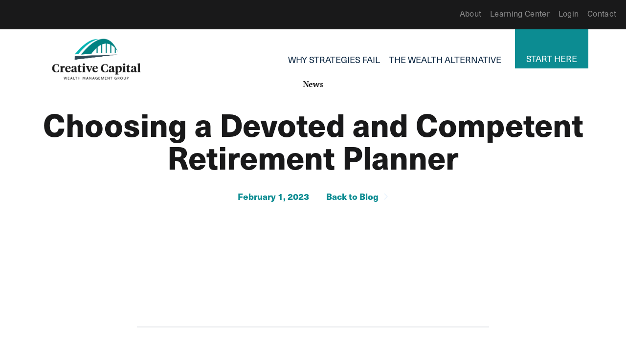

--- FILE ---
content_type: text/html; charset=UTF-8
request_url: https://ccwmg.com/choosing-a-devoted-and-competent-retirement-planner/
body_size: 18436
content:
<!DOCTYPE html>
<html class="no-js" lang="en-US">
<head>
<meta charset="UTF-8">
<meta name="viewport" content="width=device-width, initial-scale=1.0">
<link rel="pingback" href="https://ccwmg.com/xmlrpc.php">
<meta name='robots' content='index, follow, max-image-preview:large, max-snippet:-1, max-video-preview:-1' />
	<style>img:is([sizes="auto" i], [sizes^="auto," i]) { contain-intrinsic-size: 3000px 1500px }</style>
	
	<!-- This site is optimized with the Yoast SEO Premium plugin v19.4 (Yoast SEO v22.4) - https://yoast.com/wordpress/plugins/seo/ -->
	<title>Choosing Retirement Planner</title>
	<meta name="description" content="Choosing a devoted and competent retirement planner doesn&#039;t have to be difficult. We have some thoughts on where to start." />
	<link rel="canonical" href="https://ccwmg.com/choosing-a-devoted-and-competent-retirement-planner/" />
	<meta property="og:locale" content="en_US" />
	<meta property="og:type" content="article" />
	<meta property="og:title" content="Choosing a Devoted and Competent Retirement Planner" />
	<meta property="og:description" content="Choosing a devoted and competent retirement planner doesn&#039;t have to be difficult. We have some thoughts on where to start." />
	<meta property="og:url" content="https://ccwmg.com/choosing-a-devoted-and-competent-retirement-planner/" />
	<meta property="og:site_name" content="Creative Capital Wealth Management Group" />
	<meta property="article:publisher" content="https://www.facebook.com/ccwmg" />
	<meta property="article:published_time" content="2023-02-01T16:21:03+00:00" />
	<meta property="article:modified_time" content="2023-02-01T16:21:31+00:00" />
	<meta property="og:image" content="https://ccwmg.com/wp-content/uploads/aspot-retirees.jpg" />
	<meta property="og:image:width" content="1700" />
	<meta property="og:image:height" content="996" />
	<meta property="og:image:type" content="image/jpeg" />
	<meta name="author" content="Elizabeth Hubler" />
	<meta name="twitter:card" content="summary_large_image" />
	<meta name="twitter:label1" content="Written by" />
	<meta name="twitter:data1" content="Elizabeth Hubler" />
	<script type="application/ld+json" class="yoast-schema-graph">{"@context":"https://schema.org","@graph":[{"@type":"Article","@id":"https://ccwmg.com/choosing-a-devoted-and-competent-retirement-planner/#article","isPartOf":{"@id":"https://ccwmg.com/choosing-a-devoted-and-competent-retirement-planner/"},"author":{"name":"Elizabeth Hubler","@id":"https://ccwmg.com/#/schema/person/43d796c003eee1cb59a8fc1203f10815"},"headline":"Choosing a Devoted and Competent Retirement Planner","datePublished":"2023-02-01T16:21:03+00:00","dateModified":"2023-02-01T16:21:31+00:00","mainEntityOfPage":{"@id":"https://ccwmg.com/choosing-a-devoted-and-competent-retirement-planner/"},"wordCount":7,"publisher":{"@id":"https://ccwmg.com/#organization"},"articleSection":["News"],"inLanguage":"en-US"},{"@type":"WebPage","@id":"https://ccwmg.com/choosing-a-devoted-and-competent-retirement-planner/","url":"https://ccwmg.com/choosing-a-devoted-and-competent-retirement-planner/","name":"Choosing Retirement Planner","isPartOf":{"@id":"https://ccwmg.com/#website"},"datePublished":"2023-02-01T16:21:03+00:00","dateModified":"2023-02-01T16:21:31+00:00","description":"Choosing a devoted and competent retirement planner doesn't have to be difficult. We have some thoughts on where to start.","breadcrumb":{"@id":"https://ccwmg.com/choosing-a-devoted-and-competent-retirement-planner/#breadcrumb"},"inLanguage":"en-US","potentialAction":[{"@type":"ReadAction","target":["https://ccwmg.com/choosing-a-devoted-and-competent-retirement-planner/"]}]},{"@type":"BreadcrumbList","@id":"https://ccwmg.com/choosing-a-devoted-and-competent-retirement-planner/#breadcrumb","itemListElement":[{"@type":"ListItem","position":1,"name":"Creative Capital Wealth Management Group","item":"https://ccwmg.com/"},{"@type":"ListItem","position":2,"name":"In The News","item":"https://ccwmg.com/?page_id=6"},{"@type":"ListItem","position":3,"name":"Choosing a Devoted and Competent Retirement Planner"}]},{"@type":"WebSite","@id":"https://ccwmg.com/#website","url":"https://ccwmg.com/","name":"Creative Capital Wealth Management Group","description":"Wealth Management and Retirement Strategies in Chester Springs PA","publisher":{"@id":"https://ccwmg.com/#organization"},"potentialAction":[{"@type":"SearchAction","target":{"@type":"EntryPoint","urlTemplate":"https://ccwmg.com/?s={search_term_string}"},"query-input":"required name=search_term_string"}],"inLanguage":"en-US"},{"@type":"Organization","@id":"https://ccwmg.com/#organization","name":"Creative Capital Wealth Management Group","url":"https://ccwmg.com/","logo":{"@type":"ImageObject","inLanguage":"en-US","@id":"https://ccwmg.com/#/schema/logo/image/","url":"https://creativecap24.wpenginepowered.com/wp-content/uploads/ccwmg-og.jpg","contentUrl":"https://creativecap24.wpenginepowered.com/wp-content/uploads/ccwmg-og.jpg","width":1200,"height":630,"caption":"Creative Capital Wealth Management Group"},"image":{"@id":"https://ccwmg.com/#/schema/logo/image/"},"sameAs":["https://www.facebook.com/ccwmg","https://www.linkedin.com/in/frederick-hubler-jr-1060642/"]},{"@type":"Person","@id":"https://ccwmg.com/#/schema/person/43d796c003eee1cb59a8fc1203f10815","name":"Elizabeth Hubler","image":{"@type":"ImageObject","inLanguage":"en-US","@id":"https://ccwmg.com/#/schema/person/image/","url":"https://secure.gravatar.com/avatar/7da24233e299406fca761beffa8f77e6ffd9e522fdef97385c7c7299ee687b66?s=96&d=mm&r=g","contentUrl":"https://secure.gravatar.com/avatar/7da24233e299406fca761beffa8f77e6ffd9e522fdef97385c7c7299ee687b66?s=96&d=mm&r=g","caption":"Elizabeth Hubler"},"url":"https://ccwmg.com/author/ehubler/"}]}</script>
	<!-- / Yoast SEO Premium plugin. -->


<link rel='dns-prefetch' href='//www.googletagmanager.com' />
<link rel="alternate" type="application/rss+xml" title="Creative Capital Wealth Management Group &raquo; Feed" href="https://ccwmg.com/feed/" />
<link rel="alternate" type="application/rss+xml" title="Creative Capital Wealth Management Group &raquo; Comments Feed" href="https://ccwmg.com/comments/feed/" />
<script type="text/javascript">
/* <![CDATA[ */
window._wpemojiSettings = {"baseUrl":"https:\/\/s.w.org\/images\/core\/emoji\/16.0.1\/72x72\/","ext":".png","svgUrl":"https:\/\/s.w.org\/images\/core\/emoji\/16.0.1\/svg\/","svgExt":".svg","source":{"concatemoji":"https:\/\/ccwmg.com\/wp-includes\/js\/wp-emoji-release.min.js?ver=6.8.3"}};
/*! This file is auto-generated */
!function(s,n){var o,i,e;function c(e){try{var t={supportTests:e,timestamp:(new Date).valueOf()};sessionStorage.setItem(o,JSON.stringify(t))}catch(e){}}function p(e,t,n){e.clearRect(0,0,e.canvas.width,e.canvas.height),e.fillText(t,0,0);var t=new Uint32Array(e.getImageData(0,0,e.canvas.width,e.canvas.height).data),a=(e.clearRect(0,0,e.canvas.width,e.canvas.height),e.fillText(n,0,0),new Uint32Array(e.getImageData(0,0,e.canvas.width,e.canvas.height).data));return t.every(function(e,t){return e===a[t]})}function u(e,t){e.clearRect(0,0,e.canvas.width,e.canvas.height),e.fillText(t,0,0);for(var n=e.getImageData(16,16,1,1),a=0;a<n.data.length;a++)if(0!==n.data[a])return!1;return!0}function f(e,t,n,a){switch(t){case"flag":return n(e,"\ud83c\udff3\ufe0f\u200d\u26a7\ufe0f","\ud83c\udff3\ufe0f\u200b\u26a7\ufe0f")?!1:!n(e,"\ud83c\udde8\ud83c\uddf6","\ud83c\udde8\u200b\ud83c\uddf6")&&!n(e,"\ud83c\udff4\udb40\udc67\udb40\udc62\udb40\udc65\udb40\udc6e\udb40\udc67\udb40\udc7f","\ud83c\udff4\u200b\udb40\udc67\u200b\udb40\udc62\u200b\udb40\udc65\u200b\udb40\udc6e\u200b\udb40\udc67\u200b\udb40\udc7f");case"emoji":return!a(e,"\ud83e\udedf")}return!1}function g(e,t,n,a){var r="undefined"!=typeof WorkerGlobalScope&&self instanceof WorkerGlobalScope?new OffscreenCanvas(300,150):s.createElement("canvas"),o=r.getContext("2d",{willReadFrequently:!0}),i=(o.textBaseline="top",o.font="600 32px Arial",{});return e.forEach(function(e){i[e]=t(o,e,n,a)}),i}function t(e){var t=s.createElement("script");t.src=e,t.defer=!0,s.head.appendChild(t)}"undefined"!=typeof Promise&&(o="wpEmojiSettingsSupports",i=["flag","emoji"],n.supports={everything:!0,everythingExceptFlag:!0},e=new Promise(function(e){s.addEventListener("DOMContentLoaded",e,{once:!0})}),new Promise(function(t){var n=function(){try{var e=JSON.parse(sessionStorage.getItem(o));if("object"==typeof e&&"number"==typeof e.timestamp&&(new Date).valueOf()<e.timestamp+604800&&"object"==typeof e.supportTests)return e.supportTests}catch(e){}return null}();if(!n){if("undefined"!=typeof Worker&&"undefined"!=typeof OffscreenCanvas&&"undefined"!=typeof URL&&URL.createObjectURL&&"undefined"!=typeof Blob)try{var e="postMessage("+g.toString()+"("+[JSON.stringify(i),f.toString(),p.toString(),u.toString()].join(",")+"));",a=new Blob([e],{type:"text/javascript"}),r=new Worker(URL.createObjectURL(a),{name:"wpTestEmojiSupports"});return void(r.onmessage=function(e){c(n=e.data),r.terminate(),t(n)})}catch(e){}c(n=g(i,f,p,u))}t(n)}).then(function(e){for(var t in e)n.supports[t]=e[t],n.supports.everything=n.supports.everything&&n.supports[t],"flag"!==t&&(n.supports.everythingExceptFlag=n.supports.everythingExceptFlag&&n.supports[t]);n.supports.everythingExceptFlag=n.supports.everythingExceptFlag&&!n.supports.flag,n.DOMReady=!1,n.readyCallback=function(){n.DOMReady=!0}}).then(function(){return e}).then(function(){var e;n.supports.everything||(n.readyCallback(),(e=n.source||{}).concatemoji?t(e.concatemoji):e.wpemoji&&e.twemoji&&(t(e.twemoji),t(e.wpemoji)))}))}((window,document),window._wpemojiSettings);
/* ]]> */
</script>
<style id='wp-emoji-styles-inline-css' type='text/css'>

	img.wp-smiley, img.emoji {
		display: inline !important;
		border: none !important;
		box-shadow: none !important;
		height: 1em !important;
		width: 1em !important;
		margin: 0 0.07em !important;
		vertical-align: -0.1em !important;
		background: none !important;
		padding: 0 !important;
	}
</style>
<link rel='stylesheet' id='wp-block-library-css' href='https://ccwmg.com/wp-includes/css/dist/block-library/style.min.css?ver=6.8.3' type='text/css' media='all' />
<style id='wp-block-library-theme-inline-css' type='text/css'>
.wp-block-audio :where(figcaption){color:#555;font-size:13px;text-align:center}.is-dark-theme .wp-block-audio :where(figcaption){color:#ffffffa6}.wp-block-audio{margin:0 0 1em}.wp-block-code{border:1px solid #ccc;border-radius:4px;font-family:Menlo,Consolas,monaco,monospace;padding:.8em 1em}.wp-block-embed :where(figcaption){color:#555;font-size:13px;text-align:center}.is-dark-theme .wp-block-embed :where(figcaption){color:#ffffffa6}.wp-block-embed{margin:0 0 1em}.blocks-gallery-caption{color:#555;font-size:13px;text-align:center}.is-dark-theme .blocks-gallery-caption{color:#ffffffa6}:root :where(.wp-block-image figcaption){color:#555;font-size:13px;text-align:center}.is-dark-theme :root :where(.wp-block-image figcaption){color:#ffffffa6}.wp-block-image{margin:0 0 1em}.wp-block-pullquote{border-bottom:4px solid;border-top:4px solid;color:currentColor;margin-bottom:1.75em}.wp-block-pullquote cite,.wp-block-pullquote footer,.wp-block-pullquote__citation{color:currentColor;font-size:.8125em;font-style:normal;text-transform:uppercase}.wp-block-quote{border-left:.25em solid;margin:0 0 1.75em;padding-left:1em}.wp-block-quote cite,.wp-block-quote footer{color:currentColor;font-size:.8125em;font-style:normal;position:relative}.wp-block-quote:where(.has-text-align-right){border-left:none;border-right:.25em solid;padding-left:0;padding-right:1em}.wp-block-quote:where(.has-text-align-center){border:none;padding-left:0}.wp-block-quote.is-large,.wp-block-quote.is-style-large,.wp-block-quote:where(.is-style-plain){border:none}.wp-block-search .wp-block-search__label{font-weight:700}.wp-block-search__button{border:1px solid #ccc;padding:.375em .625em}:where(.wp-block-group.has-background){padding:1.25em 2.375em}.wp-block-separator.has-css-opacity{opacity:.4}.wp-block-separator{border:none;border-bottom:2px solid;margin-left:auto;margin-right:auto}.wp-block-separator.has-alpha-channel-opacity{opacity:1}.wp-block-separator:not(.is-style-wide):not(.is-style-dots){width:100px}.wp-block-separator.has-background:not(.is-style-dots){border-bottom:none;height:1px}.wp-block-separator.has-background:not(.is-style-wide):not(.is-style-dots){height:2px}.wp-block-table{margin:0 0 1em}.wp-block-table td,.wp-block-table th{word-break:normal}.wp-block-table :where(figcaption){color:#555;font-size:13px;text-align:center}.is-dark-theme .wp-block-table :where(figcaption){color:#ffffffa6}.wp-block-video :where(figcaption){color:#555;font-size:13px;text-align:center}.is-dark-theme .wp-block-video :where(figcaption){color:#ffffffa6}.wp-block-video{margin:0 0 1em}:root :where(.wp-block-template-part.has-background){margin-bottom:0;margin-top:0;padding:1.25em 2.375em}
</style>
<style id='classic-theme-styles-inline-css' type='text/css'>
/*! This file is auto-generated */
.wp-block-button__link{color:#fff;background-color:#32373c;border-radius:9999px;box-shadow:none;text-decoration:none;padding:calc(.667em + 2px) calc(1.333em + 2px);font-size:1.125em}.wp-block-file__button{background:#32373c;color:#fff;text-decoration:none}
</style>
<style id='global-styles-inline-css' type='text/css'>
:root{--wp--preset--aspect-ratio--square: 1;--wp--preset--aspect-ratio--4-3: 4/3;--wp--preset--aspect-ratio--3-4: 3/4;--wp--preset--aspect-ratio--3-2: 3/2;--wp--preset--aspect-ratio--2-3: 2/3;--wp--preset--aspect-ratio--16-9: 16/9;--wp--preset--aspect-ratio--9-16: 9/16;--wp--preset--color--black: #000000;--wp--preset--color--cyan-bluish-gray: #abb8c3;--wp--preset--color--white: #ffffff;--wp--preset--color--pale-pink: #f78da7;--wp--preset--color--vivid-red: #cf2e2e;--wp--preset--color--luminous-vivid-orange: #ff6900;--wp--preset--color--luminous-vivid-amber: #fcb900;--wp--preset--color--light-green-cyan: #7bdcb5;--wp--preset--color--vivid-green-cyan: #00d084;--wp--preset--color--pale-cyan-blue: #8ed1fc;--wp--preset--color--vivid-cyan-blue: #0693e3;--wp--preset--color--vivid-purple: #9b51e0;--wp--preset--gradient--vivid-cyan-blue-to-vivid-purple: linear-gradient(135deg,rgba(6,147,227,1) 0%,rgb(155,81,224) 100%);--wp--preset--gradient--light-green-cyan-to-vivid-green-cyan: linear-gradient(135deg,rgb(122,220,180) 0%,rgb(0,208,130) 100%);--wp--preset--gradient--luminous-vivid-amber-to-luminous-vivid-orange: linear-gradient(135deg,rgba(252,185,0,1) 0%,rgba(255,105,0,1) 100%);--wp--preset--gradient--luminous-vivid-orange-to-vivid-red: linear-gradient(135deg,rgba(255,105,0,1) 0%,rgb(207,46,46) 100%);--wp--preset--gradient--very-light-gray-to-cyan-bluish-gray: linear-gradient(135deg,rgb(238,238,238) 0%,rgb(169,184,195) 100%);--wp--preset--gradient--cool-to-warm-spectrum: linear-gradient(135deg,rgb(74,234,220) 0%,rgb(151,120,209) 20%,rgb(207,42,186) 40%,rgb(238,44,130) 60%,rgb(251,105,98) 80%,rgb(254,248,76) 100%);--wp--preset--gradient--blush-light-purple: linear-gradient(135deg,rgb(255,206,236) 0%,rgb(152,150,240) 100%);--wp--preset--gradient--blush-bordeaux: linear-gradient(135deg,rgb(254,205,165) 0%,rgb(254,45,45) 50%,rgb(107,0,62) 100%);--wp--preset--gradient--luminous-dusk: linear-gradient(135deg,rgb(255,203,112) 0%,rgb(199,81,192) 50%,rgb(65,88,208) 100%);--wp--preset--gradient--pale-ocean: linear-gradient(135deg,rgb(255,245,203) 0%,rgb(182,227,212) 50%,rgb(51,167,181) 100%);--wp--preset--gradient--electric-grass: linear-gradient(135deg,rgb(202,248,128) 0%,rgb(113,206,126) 100%);--wp--preset--gradient--midnight: linear-gradient(135deg,rgb(2,3,129) 0%,rgb(40,116,252) 100%);--wp--preset--font-size--small: 13px;--wp--preset--font-size--medium: 20px;--wp--preset--font-size--large: 36px;--wp--preset--font-size--x-large: 42px;--wp--preset--spacing--20: 0.44rem;--wp--preset--spacing--30: 0.67rem;--wp--preset--spacing--40: 1rem;--wp--preset--spacing--50: 1.5rem;--wp--preset--spacing--60: 2.25rem;--wp--preset--spacing--70: 3.38rem;--wp--preset--spacing--80: 5.06rem;--wp--preset--shadow--natural: 6px 6px 9px rgba(0, 0, 0, 0.2);--wp--preset--shadow--deep: 12px 12px 50px rgba(0, 0, 0, 0.4);--wp--preset--shadow--sharp: 6px 6px 0px rgba(0, 0, 0, 0.2);--wp--preset--shadow--outlined: 6px 6px 0px -3px rgba(255, 255, 255, 1), 6px 6px rgba(0, 0, 0, 1);--wp--preset--shadow--crisp: 6px 6px 0px rgba(0, 0, 0, 1);}:where(.is-layout-flex){gap: 0.5em;}:where(.is-layout-grid){gap: 0.5em;}body .is-layout-flex{display: flex;}.is-layout-flex{flex-wrap: wrap;align-items: center;}.is-layout-flex > :is(*, div){margin: 0;}body .is-layout-grid{display: grid;}.is-layout-grid > :is(*, div){margin: 0;}:where(.wp-block-columns.is-layout-flex){gap: 2em;}:where(.wp-block-columns.is-layout-grid){gap: 2em;}:where(.wp-block-post-template.is-layout-flex){gap: 1.25em;}:where(.wp-block-post-template.is-layout-grid){gap: 1.25em;}.has-black-color{color: var(--wp--preset--color--black) !important;}.has-cyan-bluish-gray-color{color: var(--wp--preset--color--cyan-bluish-gray) !important;}.has-white-color{color: var(--wp--preset--color--white) !important;}.has-pale-pink-color{color: var(--wp--preset--color--pale-pink) !important;}.has-vivid-red-color{color: var(--wp--preset--color--vivid-red) !important;}.has-luminous-vivid-orange-color{color: var(--wp--preset--color--luminous-vivid-orange) !important;}.has-luminous-vivid-amber-color{color: var(--wp--preset--color--luminous-vivid-amber) !important;}.has-light-green-cyan-color{color: var(--wp--preset--color--light-green-cyan) !important;}.has-vivid-green-cyan-color{color: var(--wp--preset--color--vivid-green-cyan) !important;}.has-pale-cyan-blue-color{color: var(--wp--preset--color--pale-cyan-blue) !important;}.has-vivid-cyan-blue-color{color: var(--wp--preset--color--vivid-cyan-blue) !important;}.has-vivid-purple-color{color: var(--wp--preset--color--vivid-purple) !important;}.has-black-background-color{background-color: var(--wp--preset--color--black) !important;}.has-cyan-bluish-gray-background-color{background-color: var(--wp--preset--color--cyan-bluish-gray) !important;}.has-white-background-color{background-color: var(--wp--preset--color--white) !important;}.has-pale-pink-background-color{background-color: var(--wp--preset--color--pale-pink) !important;}.has-vivid-red-background-color{background-color: var(--wp--preset--color--vivid-red) !important;}.has-luminous-vivid-orange-background-color{background-color: var(--wp--preset--color--luminous-vivid-orange) !important;}.has-luminous-vivid-amber-background-color{background-color: var(--wp--preset--color--luminous-vivid-amber) !important;}.has-light-green-cyan-background-color{background-color: var(--wp--preset--color--light-green-cyan) !important;}.has-vivid-green-cyan-background-color{background-color: var(--wp--preset--color--vivid-green-cyan) !important;}.has-pale-cyan-blue-background-color{background-color: var(--wp--preset--color--pale-cyan-blue) !important;}.has-vivid-cyan-blue-background-color{background-color: var(--wp--preset--color--vivid-cyan-blue) !important;}.has-vivid-purple-background-color{background-color: var(--wp--preset--color--vivid-purple) !important;}.has-black-border-color{border-color: var(--wp--preset--color--black) !important;}.has-cyan-bluish-gray-border-color{border-color: var(--wp--preset--color--cyan-bluish-gray) !important;}.has-white-border-color{border-color: var(--wp--preset--color--white) !important;}.has-pale-pink-border-color{border-color: var(--wp--preset--color--pale-pink) !important;}.has-vivid-red-border-color{border-color: var(--wp--preset--color--vivid-red) !important;}.has-luminous-vivid-orange-border-color{border-color: var(--wp--preset--color--luminous-vivid-orange) !important;}.has-luminous-vivid-amber-border-color{border-color: var(--wp--preset--color--luminous-vivid-amber) !important;}.has-light-green-cyan-border-color{border-color: var(--wp--preset--color--light-green-cyan) !important;}.has-vivid-green-cyan-border-color{border-color: var(--wp--preset--color--vivid-green-cyan) !important;}.has-pale-cyan-blue-border-color{border-color: var(--wp--preset--color--pale-cyan-blue) !important;}.has-vivid-cyan-blue-border-color{border-color: var(--wp--preset--color--vivid-cyan-blue) !important;}.has-vivid-purple-border-color{border-color: var(--wp--preset--color--vivid-purple) !important;}.has-vivid-cyan-blue-to-vivid-purple-gradient-background{background: var(--wp--preset--gradient--vivid-cyan-blue-to-vivid-purple) !important;}.has-light-green-cyan-to-vivid-green-cyan-gradient-background{background: var(--wp--preset--gradient--light-green-cyan-to-vivid-green-cyan) !important;}.has-luminous-vivid-amber-to-luminous-vivid-orange-gradient-background{background: var(--wp--preset--gradient--luminous-vivid-amber-to-luminous-vivid-orange) !important;}.has-luminous-vivid-orange-to-vivid-red-gradient-background{background: var(--wp--preset--gradient--luminous-vivid-orange-to-vivid-red) !important;}.has-very-light-gray-to-cyan-bluish-gray-gradient-background{background: var(--wp--preset--gradient--very-light-gray-to-cyan-bluish-gray) !important;}.has-cool-to-warm-spectrum-gradient-background{background: var(--wp--preset--gradient--cool-to-warm-spectrum) !important;}.has-blush-light-purple-gradient-background{background: var(--wp--preset--gradient--blush-light-purple) !important;}.has-blush-bordeaux-gradient-background{background: var(--wp--preset--gradient--blush-bordeaux) !important;}.has-luminous-dusk-gradient-background{background: var(--wp--preset--gradient--luminous-dusk) !important;}.has-pale-ocean-gradient-background{background: var(--wp--preset--gradient--pale-ocean) !important;}.has-electric-grass-gradient-background{background: var(--wp--preset--gradient--electric-grass) !important;}.has-midnight-gradient-background{background: var(--wp--preset--gradient--midnight) !important;}.has-small-font-size{font-size: var(--wp--preset--font-size--small) !important;}.has-medium-font-size{font-size: var(--wp--preset--font-size--medium) !important;}.has-large-font-size{font-size: var(--wp--preset--font-size--large) !important;}.has-x-large-font-size{font-size: var(--wp--preset--font-size--x-large) !important;}
:where(.wp-block-post-template.is-layout-flex){gap: 1.25em;}:where(.wp-block-post-template.is-layout-grid){gap: 1.25em;}
:where(.wp-block-columns.is-layout-flex){gap: 2em;}:where(.wp-block-columns.is-layout-grid){gap: 2em;}
:root :where(.wp-block-pullquote){font-size: 1.5em;line-height: 1.6;}
</style>
<link rel='stylesheet' id='x-stack-css' href='https://ccwmg.com/wp-content/themes/pro/framework/dist/css/site/stacks/integrity-light.css?ver=6.4.16' type='text/css' media='all' />
<style id='cs-inline-css' type='text/css'>
@media (min-width:1200px){.x-hide-xl{display:none !important;}}@media (min-width:979px) and (max-width:1199.98px){.x-hide-lg{display:none !important;}}@media (min-width:767px) and (max-width:978.98px){.x-hide-md{display:none !important;}}@media (min-width:480px) and (max-width:766.98px){.x-hide-sm{display:none !important;}}@media (max-width:479.98px){.x-hide-xs{display:none !important;}} a,h1 a:hover,h2 a:hover,h3 a:hover,h4 a:hover,h5 a:hover,h6 a:hover,.x-breadcrumb-wrap a:hover,.widget ul li a:hover,.widget ol li a:hover,.widget.widget_text ul li a,.widget.widget_text ol li a,.widget_nav_menu .current-menu-item > a,.x-accordion-heading .x-accordion-toggle:hover,.x-comment-author a:hover,.x-comment-time:hover,.x-recent-posts a:hover .h-recent-posts{color:#3454D1;}a:hover,.widget.widget_text ul li a:hover,.widget.widget_text ol li a:hover,.x-twitter-widget ul li a:hover{color:#008282;}.rev_slider_wrapper,a.x-img-thumbnail:hover,.x-slider-container.below,.page-template-template-blank-3-php .x-slider-container.above,.page-template-template-blank-6-php .x-slider-container.above{border-color:#3454D1;}.entry-thumb:before,.x-pagination span.current,.woocommerce-pagination span[aria-current],.flex-direction-nav a,.flex-control-nav a:hover,.flex-control-nav a.flex-active,.mejs-time-current,.x-dropcap,.x-skill-bar .bar,.x-pricing-column.featured h2,.h-comments-title small,.x-entry-share .x-share:hover,.x-highlight,.x-recent-posts .x-recent-posts-img:after{background-color:#3454D1;}.x-nav-tabs > .active > a,.x-nav-tabs > .active > a:hover{box-shadow:inset 0 3px 0 0 #3454D1;}.x-main{width:calc(72% - 2.463055%);}.x-sidebar{width:calc(100% - 2.463055% - 72%);}.x-comment-author,.x-comment-time,.comment-form-author label,.comment-form-email label,.comment-form-url label,.comment-form-rating label,.comment-form-comment label,.widget_calendar #wp-calendar caption,.widget.widget_rss li .rsswidget{font-family:"neue-haas-unica",sans-serif;font-weight:700;}.p-landmark-sub,.p-meta,input,button,select,textarea{font-family:"edita",serif;}.widget ul li a,.widget ol li a,.x-comment-time{color:#999999;}.widget_text ol li a,.widget_text ul li a{color:#3454D1;}.widget_text ol li a:hover,.widget_text ul li a:hover{color:#008282;}.comment-form-author label,.comment-form-email label,.comment-form-url label,.comment-form-rating label,.comment-form-comment label,.widget_calendar #wp-calendar th,.p-landmark-sub strong,.widget_tag_cloud .tagcloud a:hover,.widget_tag_cloud .tagcloud a:active,.entry-footer a:hover,.entry-footer a:active,.x-breadcrumbs .current,.x-comment-author,.x-comment-author a{color:#272727;}.widget_calendar #wp-calendar th{border-color:#272727;}.h-feature-headline span i{background-color:#272727;}@media (max-width:978.98px){}html{font-size:14px;}@media (min-width:479px){html{font-size:14px;}}@media (min-width:766px){html{font-size:14px;}}@media (min-width:978px){html{font-size:14px;}}@media (min-width:1199px){html{font-size:14px;}}body{font-style:normal;font-weight:400;color:#999999;background-color:rgb(255,255,255);}.w-b{font-weight:400 !important;}h1,h2,h3,h4,h5,h6,.h1,.h2,.h3,.h4,.h5,.h6{font-family:"neue-haas-unica",sans-serif;font-style:normal;font-weight:700;}h1,.h1{letter-spacing:-0.035em;}h2,.h2{letter-spacing:-0.035em;}h3,.h3{letter-spacing:-0.035em;}h4,.h4{letter-spacing:-0.035em;}h5,.h5{letter-spacing:-0.035em;}h6,.h6{letter-spacing:-0.035em;}.w-h{font-weight:700 !important;}.x-container.width{width:88%;}.x-container.max{max-width:1200px;}.x-bar-content.x-container.width{flex-basis:88%;}.x-main.full{float:none;clear:both;display:block;width:auto;}@media (max-width:978.98px){.x-main.full,.x-main.left,.x-main.right,.x-sidebar.left,.x-sidebar.right{float:none;display:block;width:auto !important;}}.entry-header,.entry-content{font-size:1.2rem;}body,input,button,select,textarea{font-family:"edita",serif;}h1,h2,h3,h4,h5,h6,.h1,.h2,.h3,.h4,.h5,.h6,h1 a,h2 a,h3 a,h4 a,h5 a,h6 a,.h1 a,.h2 a,.h3 a,.h4 a,.h5 a,.h6 a,blockquote{color:#272727;}.cfc-h-tx{color:#272727 !important;}.cfc-h-bd{border-color:#272727 !important;}.cfc-h-bg{background-color:#272727 !important;}.cfc-b-tx{color:#999999 !important;}.cfc-b-bd{border-color:#999999 !important;}.cfc-b-bg{background-color:#999999 !important;}.x-btn,.button,[type="submit"]{color:#ffffff;border-color:#ac1100;background-color:#ff2a13;margin-bottom:0.25em;text-shadow:0 0.075em 0.075em rgba(0,0,0,0.5);box-shadow:0 0.25em 0 0 #a71000,0 4px 9px rgba(0,0,0,0.75);border-radius:0.25em;}.x-btn:hover,.button:hover,[type="submit"]:hover{color:#ffffff;border-color:#600900;background-color:#ef2201;margin-bottom:0.25em;text-shadow:0 0.075em 0.075em rgba(0,0,0,0.5);box-shadow:0 0.25em 0 0 #a71000,0 4px 9px rgba(0,0,0,0.75);}.x-btn.x-btn-real,.x-btn.x-btn-real:hover{margin-bottom:0.25em;text-shadow:0 0.075em 0.075em rgba(0,0,0,0.65);}.x-btn.x-btn-real{box-shadow:0 0.25em 0 0 #a71000,0 4px 9px rgba(0,0,0,0.75);}.x-btn.x-btn-real:hover{box-shadow:0 0.25em 0 0 #a71000,0 4px 9px rgba(0,0,0,0.75);}.x-btn.x-btn-flat,.x-btn.x-btn-flat:hover{margin-bottom:0;text-shadow:0 0.075em 0.075em rgba(0,0,0,0.65);box-shadow:none;}.x-btn.x-btn-transparent,.x-btn.x-btn-transparent:hover{margin-bottom:0;border-width:3px;text-shadow:none;text-transform:uppercase;background-color:transparent;box-shadow:none;}.bg .mejs-container,.x-video .mejs-container{position:unset !important;} @font-face{font-family:'FontAwesomePro';font-style:normal;font-weight:900;font-display:block;src:url('https://ccwmg.com/wp-content/themes/pro/cornerstone/assets/fonts/fa-solid-900.woff2?ver=6.4.2') format('woff2'),url('https://ccwmg.com/wp-content/themes/pro/cornerstone/assets/fonts/fa-solid-900.ttf?ver=6.4.2') format('truetype');}[data-x-fa-pro-icon]{font-family:"FontAwesomePro" !important;}[data-x-fa-pro-icon]:before{content:attr(data-x-fa-pro-icon);}[data-x-icon],[data-x-icon-o],[data-x-icon-l],[data-x-icon-s],[data-x-icon-b],[data-x-icon-sr],[data-x-icon-ss],[data-x-icon-sl],[data-x-fa-pro-icon],[class*="cs-fa-"]{display:inline-flex;font-style:normal;font-weight:400;text-decoration:inherit;text-rendering:auto;-webkit-font-smoothing:antialiased;-moz-osx-font-smoothing:grayscale;}[data-x-icon].left,[data-x-icon-o].left,[data-x-icon-l].left,[data-x-icon-s].left,[data-x-icon-b].left,[data-x-icon-sr].left,[data-x-icon-ss].left,[data-x-icon-sl].left,[data-x-fa-pro-icon].left,[class*="cs-fa-"].left{margin-right:0.5em;}[data-x-icon].right,[data-x-icon-o].right,[data-x-icon-l].right,[data-x-icon-s].right,[data-x-icon-b].right,[data-x-icon-sr].right,[data-x-icon-ss].right,[data-x-icon-sl].right,[data-x-fa-pro-icon].right,[class*="cs-fa-"].right{margin-left:0.5em;}[data-x-icon]:before,[data-x-icon-o]:before,[data-x-icon-l]:before,[data-x-icon-s]:before,[data-x-icon-b]:before,[data-x-icon-sr]:before,[data-x-icon-ss]:before,[data-x-icon-sl]:before,[data-x-fa-pro-icon]:before,[class*="cs-fa-"]:before{line-height:1;}@font-face{font-family:'FontAwesome';font-style:normal;font-weight:900;font-display:block;src:url('https://ccwmg.com/wp-content/themes/pro/cornerstone/assets/fonts/fa-solid-900.woff2?ver=6.4.2') format('woff2'),url('https://ccwmg.com/wp-content/themes/pro/cornerstone/assets/fonts/fa-solid-900.ttf?ver=6.4.2') format('truetype');}[data-x-icon],[data-x-icon-s],[data-x-icon][class*="cs-fa-"]{font-family:"FontAwesome" !important;font-weight:900;}[data-x-icon]:before,[data-x-icon][class*="cs-fa-"]:before{content:attr(data-x-icon);}[data-x-icon-s]:before{content:attr(data-x-icon-s);}@font-face{font-family:'FontAwesomeRegular';font-style:normal;font-weight:400;font-display:block;src:url('https://ccwmg.com/wp-content/themes/pro/cornerstone/assets/fonts/fa-regular-400.woff2?ver=6.4.2') format('woff2'),url('https://ccwmg.com/wp-content/themes/pro/cornerstone/assets/fonts/fa-regular-400.ttf?ver=6.4.2') format('truetype');}@font-face{font-family:'FontAwesomePro';font-style:normal;font-weight:400;font-display:block;src:url('https://ccwmg.com/wp-content/themes/pro/cornerstone/assets/fonts/fa-regular-400.woff2?ver=6.4.2') format('woff2'),url('https://ccwmg.com/wp-content/themes/pro/cornerstone/assets/fonts/fa-regular-400.ttf?ver=6.4.2') format('truetype');}[data-x-icon-o]{font-family:"FontAwesomeRegular" !important;}[data-x-icon-o]:before{content:attr(data-x-icon-o);}@font-face{font-family:'FontAwesomeLight';font-style:normal;font-weight:300;font-display:block;src:url('https://ccwmg.com/wp-content/themes/pro/cornerstone/assets/fonts/fa-light-300.woff2?ver=6.4.2') format('woff2'),url('https://ccwmg.com/wp-content/themes/pro/cornerstone/assets/fonts/fa-light-300.ttf?ver=6.4.2') format('truetype');}@font-face{font-family:'FontAwesomePro';font-style:normal;font-weight:300;font-display:block;src:url('https://ccwmg.com/wp-content/themes/pro/cornerstone/assets/fonts/fa-light-300.woff2?ver=6.4.2') format('woff2'),url('https://ccwmg.com/wp-content/themes/pro/cornerstone/assets/fonts/fa-light-300.ttf?ver=6.4.2') format('truetype');}[data-x-icon-l]{font-family:"FontAwesomeLight" !important;font-weight:300;}[data-x-icon-l]:before{content:attr(data-x-icon-l);}@font-face{font-family:'FontAwesomeBrands';font-style:normal;font-weight:normal;font-display:block;src:url('https://ccwmg.com/wp-content/themes/pro/cornerstone/assets/fonts/fa-brands-400.woff2?ver=6.4.2') format('woff2'),url('https://ccwmg.com/wp-content/themes/pro/cornerstone/assets/fonts/fa-brands-400.ttf?ver=6.4.2') format('truetype');}[data-x-icon-b]{font-family:"FontAwesomeBrands" !important;}[data-x-icon-b]:before{content:attr(data-x-icon-b);}.widget.widget_rss li .rsswidget:before{content:"\f35d";padding-right:0.4em;font-family:"FontAwesome";} .msp-0.x-grid{grid-gap:0px 0px;justify-content:stretch;align-content:stretch;justify-items:stretch;align-items:stretch;z-index:auto;width:100%;max-width:100%;border-top-width:0;border-right-width:0;border-bottom-width:0;border-left-width:0;font-size:1em;grid-template-columns:minmax(18px,1fr) minmax(0px,1200px) minmax(18px,1fr);grid-template-rows:clamp(65px,20vmin,100px) auto clamp(65px,20vmin,100px) auto auto;}.msp-1{transition-duration:222ms;}.msp-1 .x-anchor-text-primary {transition-duration:222ms;}.msp-1 .x-anchor-text-secondary {transition-duration:222ms;}.msp-1 .x-graphic-child {transition-duration:222ms;}.msp-2{-webkit-mask-image:linear-gradient(to bottom,rgba(0,0,0,0) 0%,rgba(0,0,0,1) 0%,rgba(0,0,0,1) 55%,rgba(0,0,0,0) calc(100% - 18px));mask-image:linear-gradient(to bottom,rgba(0,0,0,0) 0%,rgba(0,0,0,1) 0%,rgba(0,0,0,1) 55%,rgba(0,0,0,0) calc(100% - 18px));-webkit-mask-composite:xor;mask-composite:exclude;-webkit-mask-position:center;mask-position:center;-webkit-mask-size:contain;mask-size:contain;-webkit-mask-repeat:no-repeat;mask-repeat:no-repeat;}.msp-3.x-cell{grid-column-start:1;grid-column-end:-1;grid-row-start:1;grid-row-end:-2;justify-self:stretch;background-color:rgb(255,255,255);}.msp-4.x-cell{align-self:stretch;border-top-width:0;border-right-width:0;border-bottom-width:0;border-left-width:0;}.msp-5.x-cell{display:flex;flex-direction:column;justify-content:center;align-items:center;flex-wrap:wrap;align-content:center;z-index:auto;font-size:1em;}.msp-6.x-cell{grid-column-start:2;grid-column-end:-2;justify-self:center;}.msp-7.x-cell{grid-row-start:2;grid-row-end:span 1;text-align:center;}.msp-8.x-cell{grid-row-start:span 2;grid-row-end:-1;align-self:center;overflow-x:hidden;overflow-y:hidden;width:100%;max-height:460px;border-top-width:3px;border-right-width:3px;border-bottom-width:3px;border-left-width:3px;border-top-style:solid;border-right-style:solid;border-bottom-style:solid;border-left-style:solid;border-top-color:transparent;border-right-color:transparent;border-bottom-color:transparent;border-left-color:transparent;border-top-left-radius:18px;border-top-right-radius:18px;border-bottom-right-radius:18px;border-bottom-left-radius:18px;background-color:#001224;box-shadow:0em 0.65em 3em -1.25em rgba(0,18,36,0.33);}.msp-9.x-row{z-index:auto;border-top-width:0;border-right-width:0;border-bottom-width:0;border-left-width:0;padding-top:1px;padding-right:1px;padding-bottom:1px;padding-left:1px;}.msp-9 > .x-row-inner{flex-direction:row;}.msp-a.x-row{margin-top:0px;margin-bottom:35px;}.msp-a > .x-row-inner{margin-top:calc(((0.167em / 2) + 1px) * -1);margin-right:calc(((0em / 2) + 1px) * -1);margin-bottom:calc(((0.167em / 2) + 1px) * -1);margin-left:calc(((0em / 2) + 1px) * -1);}.msp-a > .x-row-inner > *{margin-top:calc(0.167em / 2);margin-bottom:calc(0.167em / 2);}.msp-b.x-row{margin-right:0;margin-left:0;}.msp-c.x-row{font-size:18px;}.msp-d > .x-row-inner{justify-content:center;}.msp-e > .x-row-inner{align-items:stretch;align-content:stretch;}.msp-f.x-row{margin-top:35px;margin-bottom:0px;}.msp-f > .x-row-inner{margin-top:calc(((6px / 2) + 1px) * -1);margin-right:calc(((35px / 2) + 1px) * -1);margin-bottom:calc(((6px / 2) + 1px) * -1);margin-left:calc(((35px / 2) + 1px) * -1);}.msp-f > .x-row-inner > *{margin-top:calc(6px / 2);margin-bottom:calc(6px / 2);margin-right:calc(35px / 2);margin-left:calc(35px / 2);}.msp-g.x-row{font-size:1em;}.msp-h.x-row{margin-right:auto;margin-left:auto;}.msp-h > .x-row-inner{margin-top:calc(((9px / 2) + 1px) * -1);margin-bottom:calc(((9px / 2) + 1px) * -1);}.msp-h > .x-row-inner > *{margin-top:calc(9px / 2);margin-bottom:calc(9px / 2);}.msp-i > .x-row-inner{align-items:baseline;align-content:baseline;margin-right:calc(((12px / 2) + 1px) * -1);margin-left:calc(((12px / 2) + 1px) * -1);}.msp-i > .x-row-inner > *{margin-right:calc(12px / 2);margin-left:calc(12px / 2);}.msp-j > .x-row-inner{justify-content:flex-start;margin-right:calc(((9px / 2) + 1px) * -1);margin-left:calc(((9px / 2) + 1px) * -1);}.msp-j > .x-row-inner > *{margin-right:calc(9px / 2);margin-left:calc(9px / 2);}.msp-k{--gap:0em;}.msp-k > .x-row-inner > *:nth-child(1n - 0) {flex-basis:calc(auto - clamp(0px,var(--gap),9999px));}.msp-l{--gap:35px;}.msp-l > .x-row-inner > *:nth-child(1n - 0) {flex-basis:calc(auto - clamp(0px,var(--gap),9999px));}.msp-m{--gap:12px;}.msp-m > .x-row-inner > *:nth-child(1n - 0) {flex-basis:calc(auto - clamp(0px,var(--gap),9999px));}.msp-n{--gap:9px;}.msp-n > .x-row-inner > *:nth-child(1n - 0) {flex-basis:calc(auto - clamp(0px,var(--gap),9999px));}.msp-o.x-col{display:flex;align-items:center;}.msp-p.x-col{flex-direction:row;justify-content:flex-start;}.msp-q.x-col{z-index:1;border-top-width:0;border-right-width:0;border-bottom-width:0;border-left-width:0;font-size:1em;}.msp-r.x-col{flex-direction:column;justify-content:center;flex-wrap:wrap;align-content:center;}.msp-s.x-anchor {border-top-width:0;border-right-width:0;border-bottom-width:0;border-left-width:0;font-size:1em;}.msp-s.x-anchor .x-anchor-content {flex-direction:row;justify-content:center;align-items:center;}.msp-t.x-anchor .x-anchor-text-primary {font-family:"edita",serif;font-size:1em;font-style:normal;font-weight:700;line-height:1.4;color:#19191a;}.msp-t.x-anchor:hover .x-anchor-text-primary,.msp-t.x-anchor[class*="active"] .x-anchor-text-primary,[data-x-effect-provider*="colors"]:hover .msp-t.x-anchor .x-anchor-text-primary {color:#0C8C92;}.msp-u.x-anchor .x-graphic-icon {font-size:1em;width:auto;color:#0a2540;border-top-width:0;border-right-width:0;border-bottom-width:0;border-left-width:0;}.msp-u.x-anchor:hover .x-graphic-icon,.msp-u.x-anchor[class*="active"] .x-graphic-icon,[data-x-effect-provider*="colors"]:hover .msp-u.x-anchor .x-graphic-icon {color:#0073e6;}.msp-v.x-text{border-top-width:0;border-right-width:0;border-bottom-width:0;border-left-width:0;font-family:"Helvetica Neue",Helvetica,Arial,sans-serif;font-style:normal;letter-spacing:0em;text-transform:none;}.msp-v.x-text > :first-child{margin-top:0;}.msp-v.x-text > :last-child{margin-bottom:0;}.msp-w.x-text{padding-top:0em;padding-right:0.512em;padding-bottom:0em;padding-left:0.512em;font-size:1em;font-weight:700;line-height:1.4;color:rgba(227,240,252,0.77);}.msp-x.x-text{font-size:18px;font-weight:400;line-height:1.5;color:#425466;}.msp-y.x-text{max-width:18em;font-size:64px;}.msp-y.x-text .x-text-content-text-primary{line-height:1.05;color:#19191a;}.msp-z.x-text{border-top-width:0;border-right-width:0;border-bottom-width:0;border-left-width:0;}.msp-z.x-text .x-text-content-text-primary{font-family:"neue-haas-unica",sans-serif;font-size:1em;font-style:normal;font-weight:700;letter-spacing:0em;text-transform:none;}.msp-10.x-text{font-size:18px;}.msp-10.x-text .x-text-content-text-primary{line-height:1.4;color:#0C8C92;}.msp-11.x-text .x-text-content{flex-direction:row-reverse;justify-content:flex-start;align-items:baseline;}.msp-11.x-text:hover .x-text-content-text-primary,.msp-11.x-text[class*="active"] .x-text-content-text-primary,[data-x-effect-provider*="colors"]:hover .msp-11.x-text .x-text-content-text-primary{color:#3454D1;}.msp-11.x-text .x-graphic {margin-top:0px;margin-right:0px;margin-bottom:0px;margin-left:9px;}.msp-11.x-text .x-graphic-icon {font-size:1em;width:auto;color:rgba(227,240,252,0.77);border-top-width:0;border-right-width:0;border-bottom-width:0;border-left-width:0;}.msp-11.x-text:hover .x-graphic-icon,.msp-11.x-text[class*="active"] .x-graphic-icon,[data-x-effect-provider*="colors"]:hover .msp-11.x-text .x-graphic-icon {color:#ffffff;}.msp-12{display:flex;flex-direction:column;justify-content:center;align-items:center;flex-wrap:wrap;align-content:center;height:100%;}.msp-13{flex-grow:0;flex-shrink:1;flex-basis:auto;border-top-width:0;border-right-width:0;border-bottom-width:0;border-left-width:0;font-size:1em;}.msp-14{width:100%;}.msp-16{max-width:720px;margin-top:0px;margin-right:auto;margin-bottom:0px;margin-left:auto;}.msp-17.x-image{display:block;font-size:1em;width:100%;max-width:100%;border-top-width:0;border-right-width:0;border-bottom-width:0;border-left-width:0;}.msp-17.x-image img{width:100%;object-fit:cover;}.msp-17.x-image,.msp-17.x-image img{height:100%;max-height:100%;}.msp-18.x-section{margin-top:0px;margin-right:0px;margin-bottom:0px;margin-left:0px;border-top-width:0;border-right-width:0;border-bottom-width:0;border-left-width:0;padding-top:100px;padding-right:0px;padding-bottom:100px;padding-left:0px;background-color:#ffffff;z-index:auto;}.msp-19{width:100%;max-width:none;margin-top:54px;margin-right:0px;margin-bottom:54px;margin-left:0px;border-top-width:1em;border-right-width:0;border-bottom-width:0;border-left-width:0;border-top-style:solid;border-right-style:solid;border-bottom-style:solid;border-left-style:solid;border-top-color:rgba(10,37,64,0.11);border-right-color:rgba(10,37,64,0.11);border-bottom-color:rgba(10,37,64,0.11);border-left-color:rgba(10,37,64,0.11);font-size:2px;}@media screen and (min-width:480px) and (max-width:766.98px){.msp-y.x-text{font-size:54px;}}@media screen and (max-width:479.98px){.msp-y.x-text{font-size:36px;}} .e1033-e2{pointer-events:none;} .msm-0.x-bar{height:60px;background-color:#19191a;}.msm-0 .x-bar-content{flex-basis:100%;height:60px;}.msm-0.x-bar-outer-spacers:after,.msm-0.x-bar-outer-spacers:before{flex-basis:20px;width:20px!important;height:20px;}.msm-0.x-bar-space{height:60px;}.msm-1.x-bar{border-top-width:0;border-right-width:0;border-bottom-width:0;border-left-width:0;font-size:1em;z-index:9999;}.msm-1 .x-bar-content{flex-direction:row;justify-content:space-between;align-items:center;flex-grow:0;flex-shrink:1;}.msm-1.x-bar-space{font-size:1em;}.msm-2.x-bar{width:calc(100% - (0px * 2));margin-top:0px;margin-left:0px;margin-right:0px;height:80px;background-color:rgba(255,255,255,0);}.msm-2 .x-bar-content{flex-basis:88%;height:80px;max-width:auto;}.msm-2.x-bar-outer-spacers:after,.msm-2.x-bar-outer-spacers:before{flex-basis:18px;width:18px!important;height:18px;}.msm-2.x-bar-space{height:80px;}.msm-3{transform:translate(0px,0px);}:where(body:not(.tco-disable-effects)) .msm-4:hover,:where(body:not(.tco-disable-effects)) [data-x-effect-provider*="effects"]:hover .msm-4{opacity:1;transform:translate(0px,-1px);}.msm-5.x-bar-container{flex-direction:row;flex-basis:auto;border-top-width:0;border-right-width:0;border-bottom-width:0;border-left-width:0;font-size:1em;z-index:auto;}.msm-6.x-bar-container{justify-content:flex-end;flex-grow:1;}.msm-7.x-bar-container{align-items:center;}.msm-8.x-bar-container{flex-shrink:0;}.msm-a.x-bar-container{justify-content:space-between;flex-grow:0;}.msm-b.x-bar-container{align-items:flex-start;margin-right:auto;margin-left:0px;}.msm-c.x-bar-container{margin-top:0px;margin-bottom:0px;}.msm-d.x-bar-container{flex-shrink:1;}.msm-e.x-bar-container{align-items:flex-end;margin-left:28px;background-color:#0C8C92;}.msm-f.x-bar-container{margin-right:0px;}.msm-g.x-bar-container{margin-left:18px;}.msm-h{margin-top:0em;margin-right:-0.5em;margin-bottom:0.3em;margin-left:-0.5em;font-size:18px;flex-direction:row;justify-content:flex-start;flex-wrap:wrap;align-self:stretch;flex-grow:0;flex-shrink:0;flex-basis:auto;}.msm-h > li,.msm-h > li > a{flex-grow:0;flex-shrink:1;flex-basis:auto;}.msm-i{align-items:center;align-content:center;}.msm-j{align-items:flex-end;align-content:flex-end;}.msm-k{font-size:54px;}.msm-k,.msm-k .x-anchor{transition-duration:300ms;transition-timing-function:cubic-bezier(0.400,0.000,0.200,1.000);}.msm-l .x-dropdown {width:210px;font-size:18px;border-top-width:0;border-right-width:0;border-bottom-width:0;border-left-width:0;border-top-left-radius:3px;border-top-right-radius:3px;border-bottom-right-radius:3px;border-bottom-left-radius:3px;padding-top:5px;padding-right:5px;padding-bottom:5px;padding-left:5px;background-color:rgb(255,255,255);box-shadow:0em 0.85em 235em 0em rgba(0,18,36,0.33);transition-duration:500ms,500ms,0s;transition-timing-function:cubic-bezier(0.400,0.000,0.200,1.000);}.msm-l .x-dropdown:not(.x-active) {transition-delay:0s,0s,500ms;}.msm-l .x-dropdown[data-x-stem-menu-top],.msm-l .x-dropdown[data-x-stem-root] {margin-top:18px;margin-right:0px;margin-bottom:0px;margin-left:-7px;}.msm-m.x-anchor {border-top-width:0;border-right-width:0;border-bottom-width:0;border-left-width:0;}.msm-n.x-anchor .x-anchor-content {justify-content:center;}.msm-o.x-anchor {font-size:1em;}.msm-p.x-anchor .x-anchor-content {flex-direction:row;}.msm-p.x-anchor .x-anchor-sub-indicator {color:#0a2540;}.msm-p.x-anchor:hover .x-anchor-sub-indicator,.msm-p.x-anchor[class*="active"] .x-anchor-sub-indicator,[data-x-effect-provider*="colors"]:hover .msm-p.x-anchor .x-anchor-sub-indicator {color:#0073e6;}.msm-p.x-anchor,.msm-p.x-anchor :not([data-x-particle]) {transition-duration:0ms;}.msm-q.x-anchor .x-anchor-content {align-items:center;}.msm-r.x-anchor .x-anchor-content {padding-top:0.167em;padding-right:0.5em;padding-bottom:0.167em;padding-left:0.5em;}.msm-t.x-anchor .x-anchor-text-primary {font-family:"neue-haas-unica",sans-serif;font-weight:400;}.msm-u.x-anchor .x-anchor-text-primary {font-size:.9em;letter-spacing:0.02em;margin-right:calc(0.02em * -1);color:#C4C4C4a6;}.msm-u.x-anchor:hover .x-anchor-text-primary,.msm-u.x-anchor[class*="active"] .x-anchor-text-primary,[data-x-effect-provider*="colors"]:hover .msm-u.x-anchor .x-anchor-text-primary {color:#0C8C92;}.msm-v.x-anchor .x-anchor-text-primary {font-style:normal;}.msm-w.x-anchor .x-anchor-text-primary {line-height:1.2;}.msm-x.x-anchor .x-anchor-sub-indicator {font-size:12px;}.msm-y.x-anchor {border-top-left-radius:2px;border-top-right-radius:2px;border-bottom-right-radius:2px;border-bottom-left-radius:2px;font-size:14px;background-color:transparent;}.msm-y.x-anchor .x-anchor-content {justify-content:flex-start;padding-top:9px;padding-right:12px;padding-bottom:9px;padding-left:12px;}.msm-y.x-anchor:hover,.msm-y.x-anchor[class*="active"],[data-x-effect-provider*="colors"]:hover .msm-y.x-anchor {background-color:#e3f0fc;}.msm-y.x-anchor .x-anchor-text-primary {font-family:"Helvetica Neue",Helvetica,Arial,sans-serif;font-weight:700;}.msm-y.x-anchor .x-anchor-sub-indicator {margin-left:9px;}.msm-z.x-anchor .x-anchor-text {margin-top:0px;margin-right:auto;margin-bottom:0px;margin-left:0px;}.msm-10.x-anchor .x-anchor-text-primary {font-size:1em;}.msm-11.x-anchor .x-anchor-text-primary {color:#0a2540;}.msm-11.x-anchor:hover .x-anchor-text-primary,.msm-11.x-anchor[class*="active"] .x-anchor-text-primary,[data-x-effect-provider*="colors"]:hover .msm-11.x-anchor .x-anchor-text-primary {color:#0073e6;}.msm-11.x-anchor .x-anchor-sub-indicator {margin-top:0px;margin-right:0px;margin-bottom:0px;}.msm-12.x-anchor .x-anchor-text-primary {text-transform:uppercase;}.msm-13.x-anchor .x-anchor-sub-indicator {margin-left:7px;}.msm-14.x-anchor {font-size:18px;}.msm-15.x-anchor {background-color:#0C8C92;box-shadow:none;}.msm-15.x-anchor:hover,.msm-15.x-anchor[class*="active"],[data-x-effect-provider*="colors"]:hover .msm-15.x-anchor {box-shadow:0em 0.65em 1em -0.35em rgba(0,18,36,0.22);}.msm-15.x-anchor .x-anchor-text {margin-top:5px;margin-right:5px;margin-bottom:5px;margin-left:5px;}.msm-15.x-anchor .x-anchor-text-primary {color:#ffffff;}.msm-16.x-anchor .x-anchor-content {flex-direction:row-reverse;}.msm-17.x-anchor .x-anchor-content {padding-top:0.262em;padding-right:1em;padding-bottom:0.262em;padding-left:1em;}.msm-17.x-anchor:hover .x-anchor-text-primary,.msm-17.x-anchor[class*="active"] .x-anchor-text-primary,[data-x-effect-provider*="colors"]:hover .msm-17.x-anchor .x-anchor-text-primary {color:#C4C4C4;}.msm-18.x-anchor {width:1.5em;height:1.5em;}.msm-18.x-anchor .x-graphic {margin-top:5px;margin-right:5px;margin-bottom:5px;margin-left:5px;}.msm-18.x-anchor .x-graphic-icon {font-size:1em;width:auto;color:rgba(255,255,255,0.66);border-top-width:0;border-right-width:0;border-bottom-width:0;border-left-width:0;}.msm-18.x-anchor:hover .x-graphic-icon,.msm-18.x-anchor[class*="active"] .x-graphic-icon,[data-x-effect-provider*="colors"]:hover .msm-18.x-anchor .x-graphic-icon {color:#ffffff;}.msm-18.x-anchor .x-toggle {color:#0a2540;}.msm-18.x-anchor:hover .x-toggle,.msm-18.x-anchor[class*="active"] .x-toggle,[data-x-effect-provider*="colors"]:hover .msm-18.x-anchor .x-toggle {color:#0073e6;}.msm-18.x-anchor .x-toggle-burger {width:14em;margin-top:4em;margin-right:0;margin-bottom:4em;margin-left:0;font-size:2px;}.msm-18.x-anchor .x-toggle-burger-bun-t {transform:translate3d(0,calc(4em * -1),0);}.msm-18.x-anchor .x-toggle-burger-bun-b {transform:translate3d(0,4em,0);}.msm-19.x-anchor {width:100%;}.msm-1a.x-anchor {max-width:100%;}.msm-1a.x-anchor .x-anchor-content {padding-top:7px;padding-right:0px;padding-bottom:7px;padding-left:0px;}.msm-1a.x-anchor .x-anchor-text-primary {font-size:.5em;line-height:1.1;}.msm-1a.x-anchor .x-anchor-sub-indicator {margin-left:18px;font-size:1em;}.msm-1b.x-anchor {margin-top:34px;margin-right:0px;margin-bottom:0px;margin-left:0px;border-top-width:2px;border-right-width:2px;border-bottom-width:2px;border-left-width:2px;border-top-style:solid;border-right-style:solid;border-bottom-style:solid;border-left-style:solid;border-top-color:transparent;border-right-color:transparent;border-bottom-color:transparent;border-left-color:transparent;font-size:22px;}.msm-1b.x-anchor .x-anchor-content {padding-top:0.409em;padding-right:1.563em;padding-bottom:0.409em;padding-left:1.563em;}.msm-1c.x-image{display:block;font-size:1em;max-width:240px;border-top-width:0;border-right-width:0;border-bottom-width:0;border-left-width:0;padding-top:10px;padding-right:10px;padding-bottom:10px;padding-left:10px;}.msm-1d{font-size:18px;transition-duration:500ms;}.msm-1d .x-off-canvas-bg{background-color:rgba(227,240,252,0.88);transition-duration:500ms;transition-timing-function:cubic-bezier(0.400,0.000,0.200,1.000);}.msm-1d .x-off-canvas-close{width:calc(1em * 2.5);height:calc(1em * 2.5);font-size:18px;color:#0a2540;transition-duration:0.3s,500ms,500ms;transition-timing-function:ease-in-out,cubic-bezier(0.400,0.000,0.200,1.000),cubic-bezier(0.400,0.000,0.200,1.000);}.msm-1d .x-off-canvas-close:focus,.msm-1d .x-off-canvas-close:hover{color:#0073e6;}.msm-1d .x-off-canvas-content{width:100%;max-width:420px;padding-top:calc(18px * 2.5);padding-right:calc(18px * 2.5);padding-bottom:calc(18px * 2.5);padding-left:calc(18px * 2.5);border-top-width:0;border-right-width:0;border-bottom-width:0;border-left-width:0;background-color:#ffffff;box-shadow:0em 1.25em 3.15em 0em rgba(0,18,36,0.27);transition-duration:500ms;transition-timing-function:cubic-bezier(0.400,0.000,0.200,1.000);}@media screen and (max-width:479.98px){.msm-1d .x-off-canvas-close{width:calc(1em * 2);height:calc(1em * 2);}.msm-1d .x-off-canvas-content{padding-top:calc(18px * 2);padding-right:calc(18px * 2);padding-bottom:calc(18px * 2);padding-left:calc(18px * 2);}}  .msn-0.x-section{margin-top:0px;margin-right:0px;margin-bottom:0px;margin-left:0px;border-top-width:0;border-right-width:0;border-bottom-width:0;border-left-width:0;padding-top:65px;padding-right:0px;padding-bottom:65px;padding-left:0px;background-color:#19191a;z-index:auto;}.msn-1{flex-grow:0;flex-shrink:1;flex-basis:auto;border-top-width:0;border-right-width:0;border-bottom-width:0;border-left-width:0;font-size:1em;}.msn-2.x-grid{grid-gap:44px 135px;justify-content:stretch;align-content:stretch;width:100%;max-width:100%;margin-top:0px;margin-right:0;margin-bottom:44px;margin-left:0;grid-template-columns:340px 1fr;grid-template-rows:1;}.msn-3.x-grid{justify-items:stretch;align-items:stretch;z-index:auto;border-top-width:0;border-right-width:0;border-bottom-width:0;border-left-width:0;font-size:1em;}.msn-4.x-grid{grid-gap:35px 18px;justify-content:center;align-content:start;grid-template-columns:repeat(auto-fit,minmax(150px,1fr));grid-template-rows:auto;}.msn-5.x-cell{grid-column-start:auto;grid-column-end:auto;grid-row-start:auto;grid-row-end:auto;justify-self:auto;align-self:auto;z-index:auto;border-top-width:0;border-right-width:0;border-bottom-width:0;border-left-width:0;font-size:1em;}.msn-6.x-cell{text-align:left;}.msn-7.x-image{display:block;font-size:1em;max-width:300px;border-top-width:0;border-right-width:0;border-bottom-width:0;border-left-width:0;}.msn-8{padding-top:2em;padding-right:0;padding-bottom:0;padding-left:0;font-size:1em;}.msn-9.x-text{max-width:18em;margin-top:12px;margin-right:0px;margin-bottom:0px;margin-left:0px;padding-top:0em;padding-right:0em;padding-bottom:0em;padding-left:4em;text-transform:uppercase;}.msn-a.x-text{border-top-width:0;border-right-width:0;border-bottom-width:0;border-left-width:0;font-family:"neue-haas-unica",sans-serif;font-size:14px;font-style:normal;font-weight:400;line-height:1.5;letter-spacing:0em;color:rgb(255,255,255);}.msn-a.x-text > :first-child{margin-top:0;}.msn-a.x-text > :last-child{margin-bottom:0;}.msn-b.x-text{text-transform:none;}.msn-c.x-text{text-align:left;}.msn-d.x-text{margin-top:0px;margin-right:0px;margin-bottom:5px;margin-left:0px;border-top-width:0;border-right-width:0;border-bottom-width:0;border-left-width:0;font-size:14px;}.msn-d.x-text .x-text-content-text-primary{font-family:"neue-haas-unica",sans-serif;font-size:.8em;font-style:normal;font-weight:700;line-height:1.2;letter-spacing:0em;text-transform:uppercase;color:rgb(255,255,255);}.msn-e{margin-top:0em;margin-right:-0.5em;margin-bottom:0em;margin-left:-0.5em;font-size:14px;flex-direction:column;justify-content:center;align-items:stretch;flex-wrap:wrap;align-content:stretch;align-self:stretch;flex-grow:0;flex-shrink:0;flex-basis:auto;}.msn-e > li,.msn-e > li > a{flex-grow:0;flex-shrink:1;flex-basis:auto;}.msn-f .x-dropdown {width:210px;font-size:18px;border-top-width:0;border-right-width:0;border-bottom-width:0;border-left-width:0;border-top-left-radius:3px;border-top-right-radius:3px;border-bottom-right-radius:3px;border-bottom-left-radius:3px;padding-top:5px;padding-right:5px;padding-bottom:5px;padding-left:5px;background-color:rgb(255,255,255);box-shadow:0em 0.85em 235em 0em rgba(0,18,36,0.33);transition-duration:500ms,500ms,0s;transition-timing-function:cubic-bezier(0.400,0.000,0.200,1.000);}.msn-f .x-dropdown:not(.x-active) {transition-delay:0s,0s,500ms;}.msn-f .x-dropdown[data-x-stem-menu-top],.msn-f .x-dropdown[data-x-stem-root] {margin-top:18px;margin-right:0px;margin-bottom:0px;margin-left:-7px;}.msn-g.x-anchor {border-top-width:0;border-right-width:0;border-bottom-width:0;border-left-width:0;}.msn-g.x-anchor .x-anchor-content {flex-direction:row;align-items:center;}.msn-i.x-anchor {font-size:1em;}.msn-i.x-anchor .x-anchor-content {padding-top:0.262em;padding-right:0.5em;padding-bottom:0.262em;padding-left:0.5em;}.msn-i.x-anchor .x-anchor-text-primary {font-family:"edita",serif;font-size:1.2em;font-weight:400;color:rgb(255,255,255);}.msn-i.x-anchor:hover .x-anchor-text-primary,.msn-i.x-anchor[class*="active"] .x-anchor-text-primary,[data-x-effect-provider*="colors"]:hover .msn-i.x-anchor .x-anchor-text-primary {color:#0C8C92;}.msn-i.x-anchor .x-anchor-sub-indicator {margin-left:7px;color:rgb(255,255,255);}.msn-i.x-anchor:hover .x-anchor-sub-indicator,.msn-i.x-anchor[class*="active"] .x-anchor-sub-indicator,[data-x-effect-provider*="colors"]:hover .msn-i.x-anchor .x-anchor-sub-indicator {color:#0C8C92;}.msn-j.x-anchor .x-anchor-content {justify-content:flex-start;}.msn-j.x-anchor .x-anchor-text-primary {font-style:normal;line-height:1.2;}.msn-j.x-anchor .x-anchor-sub-indicator {margin-top:0px;margin-right:0px;margin-bottom:0px;font-size:12px;}.msn-j.x-anchor,.msn-j.x-anchor :not([data-x-particle]) {transition-duration:0ms;}.msn-k.x-anchor {border-top-left-radius:2px;border-top-right-radius:2px;border-bottom-right-radius:2px;border-bottom-left-radius:2px;font-size:14px;background-color:transparent;}.msn-k.x-anchor .x-anchor-content {padding-top:9px;padding-right:12px;padding-bottom:9px;padding-left:12px;}.msn-k.x-anchor:hover,.msn-k.x-anchor[class*="active"],[data-x-effect-provider*="colors"]:hover .msn-k.x-anchor {background-color:#e3f0fc;}.msn-k.x-anchor .x-anchor-text {margin-top:0px;margin-right:auto;margin-bottom:0px;margin-left:0px;}.msn-k.x-anchor .x-anchor-text-primary {font-family:"Helvetica Neue",Helvetica,Arial,sans-serif;font-size:1em;font-weight:700;color:#0a2540;}.msn-k.x-anchor:hover .x-anchor-text-primary,.msn-k.x-anchor[class*="active"] .x-anchor-text-primary,[data-x-effect-provider*="colors"]:hover .msn-k.x-anchor .x-anchor-text-primary {color:#0073e6;}.msn-k.x-anchor .x-anchor-sub-indicator {margin-left:9px;color:#0a2540;}.msn-k.x-anchor:hover .x-anchor-sub-indicator,.msn-k.x-anchor[class*="active"] .x-anchor-sub-indicator,[data-x-effect-provider*="colors"]:hover .msn-k.x-anchor .x-anchor-sub-indicator {color:#0073e6;}.msn-l.x-anchor {width:2.75em;height:2.75em;font-size:1.5em;background-color:rgba(255,255,255,0);}.msn-l.x-anchor .x-anchor-content {justify-content:center;}.msn-l.x-anchor:hover,.msn-l.x-anchor[class*="active"],[data-x-effect-provider*="colors"]:hover .msn-l.x-anchor {background-color:rgba(255,255,255,1);}.msn-l.x-anchor .x-graphic-icon {font-size:1.25em;width:auto;color:rgb(255,255,255);border-top-width:0;border-right-width:0;border-bottom-width:0;border-left-width:0;background-color:rgba(255,255,255,0);}.msn-l.x-anchor:hover .x-graphic-icon,.msn-l.x-anchor[class*="active"] .x-graphic-icon,[data-x-effect-provider*="colors"]:hover .msn-l.x-anchor .x-graphic-icon {color:#3b5998;}.msn-m.x-row{z-index:auto;margin-right:auto;margin-left:auto;border-top-width:0;border-right-width:0;border-bottom-width:0;border-left-width:0;padding-top:1px;padding-right:1px;padding-bottom:1px;padding-left:1px;font-size:1em;}.msn-m > .x-row-inner{flex-direction:row;justify-content:flex-start;align-items:stretch;align-content:stretch;margin-top:calc(((20px / 2) + 1px) * -1);margin-right:calc(((20px / 2) + 1px) * -1);margin-bottom:calc(((20px / 2) + 1px) * -1);margin-left:calc(((20px / 2) + 1px) * -1);}.msn-m > .x-row-inner > *{margin-top:calc(20px / 2);margin-bottom:calc(20px / 2);margin-right:calc(20px / 2);margin-left:calc(20px / 2);}.msn-n{--gap:20px;}.msn-o > .x-row-inner > *:nth-child(1n - 0) {flex-basis:calc(100% - clamp(0px,var(--gap),9999px));}.msn-p > .x-row-inner > *:nth-child(2n - 0) {flex-basis:calc(50% - clamp(0px,var(--gap),9999px));}.msn-p > .x-row-inner > *:nth-child(2n - 1) {flex-basis:calc(50% - clamp(0px,var(--gap),9999px));}.msn-q.x-col{z-index:1;border-top-width:0;border-right-width:0;border-bottom-width:0;border-left-width:0;font-size:1em;}.msn-r.x-col{text-align:right;}.msn-s{width:100%;max-width:none;margin-top:0px;margin-right:0px;margin-bottom:14px;margin-left:0px;border-top-width:1em;border-right-width:0;border-bottom-width:0;border-left-width:0;border-top-style:solid;border-right-style:solid;border-bottom-style:solid;border-left-style:solid;border-top-color:rgb(255,255,255);border-right-color:rgb(255,255,255);border-bottom-color:rgb(255,255,255);border-left-color:rgb(255,255,255);font-size:1px;}@media screen and (max-width:978.98px){.msn-2.x-grid{grid-template-columns:1fr;}}@media screen and (max-width:479.98px){.msn-o > .x-row-inner > *:nth-child(1n - 0) {flex-basis:calc(100% - clamp(0px,var(--gap),9999px));}.msn-p > .x-row-inner > *:nth-child(1n - 0) {flex-basis:calc(100% - clamp(0px,var(--gap),9999px));}} a.notclickable.x-anchor-button,a.notclickable.x-btn{pointer-events:none;}
</style>
<script type="text/javascript" src="https://ccwmg.com/wp-includes/js/jquery/jquery.min.js?ver=3.7.1" id="jquery-core-js"></script>
<script type="text/javascript" src="https://ccwmg.com/wp-includes/js/jquery/jquery-migrate.min.js?ver=3.4.1" id="jquery-migrate-js"></script>

<!-- Google tag (gtag.js) snippet added by Site Kit -->

<!-- Google Analytics snippet added by Site Kit -->
<script type="text/javascript" src="https://www.googletagmanager.com/gtag/js?id=G-LZQPY6S2PH" id="google_gtagjs-js" async></script>
<script type="text/javascript" id="google_gtagjs-js-after">
/* <![CDATA[ */
window.dataLayer = window.dataLayer || [];function gtag(){dataLayer.push(arguments);}
gtag("set","linker",{"domains":["ccwmg.com"]});
gtag("js", new Date());
gtag("set", "developer_id.dZTNiMT", true);
gtag("config", "G-LZQPY6S2PH");
/* ]]> */
</script>

<!-- End Google tag (gtag.js) snippet added by Site Kit -->
<link rel="https://api.w.org/" href="https://ccwmg.com/wp-json/" /><link rel="alternate" title="JSON" type="application/json" href="https://ccwmg.com/wp-json/wp/v2/posts/952" /><link rel='shortlink' href='https://ccwmg.com/?p=952' />
<link rel="alternate" title="oEmbed (JSON)" type="application/json+oembed" href="https://ccwmg.com/wp-json/oembed/1.0/embed?url=https%3A%2F%2Fccwmg.com%2Fchoosing-a-devoted-and-competent-retirement-planner%2F" />
<link rel="alternate" title="oEmbed (XML)" type="text/xml+oembed" href="https://ccwmg.com/wp-json/oembed/1.0/embed?url=https%3A%2F%2Fccwmg.com%2Fchoosing-a-devoted-and-competent-retirement-planner%2F&#038;format=xml" />
<meta name="generator" content="Site Kit by Google 1.124.0" /><!-- HFCM by 99 Robots - Snippet # 1: hs -->
<!-- Start of HubSpot Embed Code -->
<script type="text/javascript" id="hs-script-loader" async defer src="//js.hs-scripts.com/23253997.js"></script>
<!-- End of HubSpot Embed Code -->
<!-- /end HFCM by 99 Robots -->
<!-- HFCM by 99 Robots - Snippet # 3: tv ads -->
<!-- Begin TVSquared Tracking Code -->
<script type="text/javascript">
var _tvq = window._tvq = window._tvq || [];
(function() {
var u = (("https:" == document.location.protocol) ?
"https://collector-25547.tvsquared.com/"
:
"http://collector-25547.tvsquared.com/"
);
_tvq.push(['setSiteId', "TV-7245455427-1"]);
_tvq.push(['setTrackerUrl', u + 'tv2track.php']);
_tvq.push([function() {
this.deleteCustomVariable(5, 'page')
}]);
_tvq.push(['trackPageView']);
var d = document,
g = d.createElement('script'),
s = d.getElementsByTagName('script')[0];
g.type = 'text/javascript';
g.defer = true;
g.async = true;
g.src = u + 'tv2track.js';
s.parentNode.insertBefore(g, s);
})();
</script>
<!-- End TVSquared Tracking Code -->
<!-- /end HFCM by 99 Robots -->
<!-- HFCM by 99 Robots - Snippet # 4: ga -->
<!-- Google tag (gtag.js) -->
<script async src="https://www.googletagmanager.com/gtag/js?id=UA-842386-2"></script>
<script>
  window.dataLayer = window.dataLayer || [];
  function gtag(){dataLayer.push(arguments);}
  gtag('js', new Date());

  gtag('config', 'UA-842386-2');
</script>

<!-- /end HFCM by 99 Robots -->
<!-- HFCM by 99 Robots - Snippet # 5: hotjar -->
<!-- Hotjar Tracking Code for CCWMG -->
<script>
    (function(h,o,t,j,a,r){
        h.hj=h.hj||function(){(h.hj.q=h.hj.q||[]).push(arguments)};
        h._hjSettings={hjid:5236931,hjsv:6};
        a=o.getElementsByTagName('head')[0];
        r=o.createElement('script');r.async=1;
        r.src=t+h._hjSettings.hjid+j+h._hjSettings.hjsv;
        a.appendChild(r);
    })(window,document,'https://static.hotjar.com/c/hotjar-','.js?sv=');
</script>
<!-- /end HFCM by 99 Robots -->
<style>.wf-loading a,.wf-loading p,.wf-loading ul,.wf-loading ol,.wf-loading dl,.wf-loading h1,.wf-loading h2,.wf-loading h3,.wf-loading h4,.wf-loading h5,.wf-loading h6,.wf-loading em,.wf-loading pre,.wf-loading cite,.wf-loading span,.wf-loading table,.wf-loading strong,.wf-loading blockquote{visibility:hidden !important;}</style><link rel="icon" href="https://ccwmg.com/wp-content/uploads/cropped-creativecapital-fullcolor-e1709048533111-32x32.webp" sizes="32x32" />
<link rel="icon" href="https://ccwmg.com/wp-content/uploads/cropped-creativecapital-fullcolor-e1709048533111-192x192.webp" sizes="192x192" />
<link rel="apple-touch-icon" href="https://ccwmg.com/wp-content/uploads/cropped-creativecapital-fullcolor-e1709048533111-180x180.webp" />
<meta name="msapplication-TileImage" content="https://ccwmg.com/wp-content/uploads/cropped-creativecapital-fullcolor-e1709048533111-270x270.webp" />
<script type="text/javascript" id="cs-typekit-loader">
/* <![CDATA[ */

    (function(doc){
      var config = { kitId:'hct4slj', async:true };

      var timer = setTimeout(function(){
        doc.documentElement.className = doc.documentElement.className.replace(/\bwf-loading\b/g,"") + " wf-inactive";
      }, 3000);

      var tk = doc.createElement("script");
      var loaded = false;
      var firstScript = doc.getElementsByTagName("script")[0];

      doc.documentElement.className += " wf-loading";

      tk.src = 'https://use.typekit.net/' + config.kitId + '.js';
      tk.async = true;
      tk.onload = tk.onreadystatechange = function(){
        if (loaded || this.readyState && this.readyState != "complete" && this.readyState != "loaded") return;
        loaded = true;
        clearTimeout(timer);
        try { Typekit.load(config) } catch(e){}
      };

      firstScript.parentNode.insertBefore(tk, firstScript);
    })(window.document);

    
/* ]]> */
</script>
</head>
<body class="wp-singular post-template-default single single-post postid-952 single-format-standard wp-theme-pro x-integrity x-integrity-light x-full-width-layout-active pro-v6_4_16">

  
  
  <div id="x-root" class="x-root">

    
    <div id="x-site" class="x-site site">

      <header class="x-masthead" role="banner">
        <div class="x-bar x-bar-top x-bar-h x-bar-relative x-bar-outer-spacers e1030-e1 msm-0 msm-1" data-x-bar="{&quot;id&quot;:&quot;e1030-e1&quot;,&quot;region&quot;:&quot;top&quot;,&quot;height&quot;:&quot;60px&quot;}"><div class="e1030-e1 x-bar-content"><div class="x-bar-container e1030-e2 msm-5 msm-6 msm-7 msm-8 msm-9"><ul class="x-menu-first-level x-menu x-menu-inline e1030-e3 msm-h msm-i msm-l" data-x-hoverintent="{&quot;interval&quot;:50,&quot;timeout&quot;:500,&quot;sensitivity&quot;:9}"><li class="menu-item menu-item-type-post_type menu-item-object-page menu-item-1124" id="menu-item-1124"><a class="x-anchor x-anchor-menu-item msm-m msm-n msm-o msm-p msm-q msm-r msm-s msm-t msm-u msm-v msm-w msm-x" tabindex="0" href="https://ccwmg.com/who-we-are/"><div class="x-anchor-content"><div class="x-anchor-text"><span class="x-anchor-text-primary">About</span></div><i class="x-anchor-sub-indicator" data-x-skip-scroll="true" aria-hidden="true" data-x-icon-s="&#xf149;"></i></div></a></li><li class="menu-item menu-item-type-post_type menu-item-object-page menu-item-1182" id="menu-item-1182"><a class="x-anchor x-anchor-menu-item msm-m msm-n msm-o msm-p msm-q msm-r msm-s msm-t msm-u msm-v msm-w msm-x" tabindex="0" href="https://ccwmg.com/learning-center/"><div class="x-anchor-content"><div class="x-anchor-text"><span class="x-anchor-text-primary">Learning Center</span></div><i class="x-anchor-sub-indicator" data-x-skip-scroll="true" aria-hidden="true" data-x-icon-s="&#xf149;"></i></div></a></li><li class="menu-item menu-item-type-custom menu-item-object-custom menu-item-1127" id="menu-item-1127"><a class="x-anchor x-anchor-menu-item msm-m msm-n msm-o msm-p msm-q msm-r msm-s msm-t msm-u msm-v msm-w msm-x" tabindex="0" href="https://wealth.emaplan.com/ent/SignIn?ent%2Fema%2Fria%2Fcreativecapital"><div class="x-anchor-content"><div class="x-anchor-text"><span class="x-anchor-text-primary">Login</span></div><i class="x-anchor-sub-indicator" data-x-skip-scroll="true" aria-hidden="true" data-x-icon-s="&#xf149;"></i></div></a></li><li class="menu-item menu-item-type-post_type menu-item-object-page menu-item-1123" id="menu-item-1123"><a class="x-anchor x-anchor-menu-item msm-m msm-n msm-o msm-p msm-q msm-r msm-s msm-t msm-u msm-v msm-w msm-x" tabindex="0" href="https://ccwmg.com/contact/"><div class="x-anchor-content"><div class="x-anchor-text"><span class="x-anchor-text-primary">Contact</span></div><i class="x-anchor-sub-indicator" data-x-skip-scroll="true" aria-hidden="true" data-x-icon-s="&#xf149;"></i></div></a></li></ul></div></div></div><div class="x-bar x-bar-top x-bar-h x-bar-absolute x-bar-outer-spacers e1030-e4 msm-1 msm-2" data-x-bar="{&quot;id&quot;:&quot;e1030-e4&quot;,&quot;region&quot;:&quot;top&quot;,&quot;height&quot;:&quot;80px&quot;}"><div class="e1030-e4 x-bar-content"><div class="x-bar-container e1030-e5 msm-5 msm-8 msm-a msm-b msm-c"><a class="x-image e1030-e6 msm-1c" href="https://ccwmg.com"><img src="https://ccwmg.com/wp-content/uploads/creativecapital-fullcolor-e1709048533111.png" width="503" height="223" alt="Logo" loading="lazy"></a></div><div class="x-bar-container x-hide-md x-hide-sm x-hide-xs e1030-e7 msm-5 msm-7 msm-9 msm-a msm-d"><ul class="x-menu-first-level x-menu x-menu-inline e1030-e8 msm-h msm-j msm-l" data-x-hoverintent="{&quot;interval&quot;:50,&quot;timeout&quot;:500,&quot;sensitivity&quot;:9}"><li class="menu-item menu-item-type-post_type menu-item-object-page menu-item-1063" id="menu-item-1063"><a class="x-anchor x-anchor-menu-item msm-m msm-n msm-o msm-p msm-q msm-r msm-s msm-t msm-v msm-w msm-x msm-10 msm-11 msm-12 msm-13" tabindex="0" href="https://ccwmg.com/why-strategies-fail/"><div class="x-anchor-content"><div class="x-anchor-text"><span class="x-anchor-text-primary">Why Strategies Fail</span></div><i class="x-anchor-sub-indicator" data-x-skip-scroll="true" aria-hidden="true" data-x-icon-s="&#xf149;"></i></div></a></li><li class="menu-item menu-item-type-post_type menu-item-object-page menu-item-1064" id="menu-item-1064"><a class="x-anchor x-anchor-menu-item msm-m msm-n msm-o msm-p msm-q msm-r msm-s msm-t msm-v msm-w msm-x msm-10 msm-11 msm-12 msm-13" tabindex="0" href="https://ccwmg.com/the-alternative/"><div class="x-anchor-content"><div class="x-anchor-text"><span class="x-anchor-text-primary">The Wealth Alternative</span></div><i class="x-anchor-sub-indicator" data-x-skip-scroll="true" aria-hidden="true" data-x-icon-s="&#xf149;"></i></div></a></li></ul></div><div class="x-bar-container x-hide-xs e1030-e9 msm-5 msm-a msm-c msm-d msm-e msm-f"><a class="x-anchor x-anchor-button e1030-e10 msm-m msm-n msm-q msm-t msm-v msm-w msm-10 msm-12 msm-14 msm-15 msm-16 msm-17 msm-3 msm-4" tabindex="0" href="/start-here" data-x-effect="{&quot;durationBase&quot;:&quot;300ms&quot;}"><div class="x-anchor-content"><div class="x-anchor-text"><span class="x-anchor-text-primary">start here</span></div></div></a></div><div class="x-bar-container x-hide-lg x-hide-xl e1030-e11 msm-5 msm-7 msm-a msm-c msm-d msm-f msm-g"><div class="x-anchor x-anchor-toggle has-graphic e1030-e12 msm-m msm-n msm-q msm-s msm-14 msm-16 msm-18 msm-3" tabindex="0" role="button" data-x-toggle="1" data-x-toggleable="e1030-e12" data-x-toggle-overlay="1" aria-controls="e1030-e12-off-canvas" aria-expanded="false" aria-haspopup="true" aria-label="Toggle Off Canvas Content"><div class="x-anchor-content"><span class="x-graphic" aria-hidden="true">
<span class="x-toggle x-toggle-burger x-graphic-child x-graphic-toggle" aria-hidden="true">

  
    <span class="x-toggle-burger-bun-t" data-x-toggle-anim="x-bun-t-1"></span>
    <span class="x-toggle-burger-patty" data-x-toggle-anim="x-patty-1"></span>
    <span class="x-toggle-burger-bun-b" data-x-toggle-anim="x-bun-b-1"></span>

  
</span></span></div></div></div></div></div>      </header>
<main class="x-layout x-layout-single" role="main"><article id="post-952" class="post-952 post type-post status-publish format-standard hentry category-news no-post-thumbnail"> <div class="x-grid e1033-e1 msp-0"><div class="x-cell e1033-e2 msp-3 msp-4 msp-5"></div><div class="x-cell e1033-e3 msp-4 msp-5 msp-6 msp-7"><ul class="x-row e1033-e4 msp-9 msp-a msp-b msp-c msp-d msp-e msp-k"><div class="x-row-inner"><li class="x-col e1033-e5 msp-o msp-p msp-q"><a class="x-anchor x-anchor-button e1033-e6 msp-s msp-t msp-1" tabindex="0" href="https://ccwmg.com/category/news/"><div class="x-anchor-content"><div class="x-anchor-text"><span class="x-anchor-text-primary">News</span></div></div></a></li></div></ul><div class="x-text x-text-headline e1033-e8 msp-y msp-z"><div class="x-text-content"><div class="x-text-content-text"><h1 class="x-text-content-text-primary">Choosing a Devoted and Competent Retirement Planner</h1></div></div></div><div class="x-row e1033-e9 msp-9 msp-b msp-d msp-e msp-f msp-g msp-l"><div class="x-row-inner"><div class="x-col e1033-e10 msp-q"><div class="x-text x-text-headline e1033-e11 msp-z msp-10"><div class="x-text-content"><div class="x-text-content-text"><span class="x-text-content-text-primary">February 1, 2023</span></div></div></div></div><div class="x-col e1033-e12 msp-q"><a href="https://ccwmg.com/?page_id=6" class="x-text x-text-headline has-graphic e1033-e13 msp-z msp-10 msp-11"><div class="x-text-content"><span class="x-graphic" aria-hidden="true"><i class="x-icon x-graphic-child x-graphic-icon x-graphic-primary" aria-hidden="true" data-x-icon-o="&#xf105;"></i></span><div class="x-text-content-text"><span class="x-text-content-text-primary">Back to Blog</span></div></div></a></div></div></div></div></div><div class="x-section e1033-e17 msp-18"><div class="x-div x-container max width e1033-e18 msp-13 msp-15"><div class="x-div e1033-e19 msp-13 msp-14 msp-16"><div class="x-the-content entry-content"></div><hr class="x-line e1033-e21 msp-19"></hr><div class="x-row e1033-e22 msp-9 msp-d msp-g msp-h msp-i msp-m"><div class="x-row-inner"><div class="x-col e1033-e23 msp-q"><div class="x-text x-content e1033-e24 msp-v msp-x">Share:</div></div><div class="x-col e1033-e25 msp-q"><div class="x-row e1033-e26 msp-9 msp-c msp-e msp-h msp-j msp-n"><div class="x-row-inner"><div class="x-col e1033-e27 msp-o msp-q msp-r"><a class="x-anchor x-anchor-button has-graphic e1033-e28 msp-s msp-u" tabindex="0" href="#" onclick="window.open(&#039;http://www.facebook.com/sharer.php?u=https%3A%2F%2Fccwmg.com%2Fchoosing-a-devoted-and-competent-retirement-planner%2F&amp;t=Choosing%20a%20Devoted%20and%20Competent%20Retirement%20Planner&#039;, &#039;popupFacebook&#039;, &#039;width=650, height=270, resizable=0, toolbar=0, menubar=0, status=0, location=0, scrollbars=0&#039;); return false;"><div class="x-anchor-content"><span class="x-graphic" aria-hidden="true"><i class="x-icon x-graphic-child x-graphic-icon x-graphic-primary" aria-hidden="true" data-x-icon-b="&#xf09a;"></i></span></div></a></div><div class="x-col e1033-e29 msp-o msp-q msp-r"><a class="x-anchor x-anchor-button has-graphic e1033-e30 msp-s msp-u" tabindex="0" href="#" onclick="window.open(&#039;https://twitter.com/intent/tweet?text=Choosing%20a%20Devoted%20and%20Competent%20Retirement%20Planner&amp;url=https%3A%2F%2Fccwmg.com%2Fchoosing-a-devoted-and-competent-retirement-planner%2F&#039;, &#039;popupTwitter&#039;, &#039;width=500, height=370, resizable=0, toolbar=0, menubar=0, status=0, location=0, scrollbars=0&#039;); return false;"><div class="x-anchor-content"><span class="x-graphic" aria-hidden="true"><i class="x-icon x-graphic-child x-graphic-icon x-graphic-primary" aria-hidden="true" data-x-icon-b="&#xf099;"></i></span></div></a></div><div class="x-col e1033-e31 msp-o msp-q msp-r"><a class="x-anchor x-anchor-button has-graphic e1033-e32 msp-s msp-u" tabindex="0" href="#" onclick="window.open(&#039;http://www.linkedin.com/shareArticle?mini=true&amp;url=https%3A%2F%2Fccwmg.com%2Fchoosing-a-devoted-and-competent-retirement-planner%2F&amp;title=Choosing%20a%20Devoted%20and%20Competent%20Retirement%20Planner&amp;summary=&amp;source=Creative+Capital+Wealth+Management+Group&#039;, &#039;popupLinkedIn&#039;, &#039;width=610, height=480, resizable=0, toolbar=0, menubar=0, status=0, location=0, scrollbars=0&#039;); return false;"><div class="x-anchor-content"><span class="x-graphic" aria-hidden="true"><i class="x-icon x-graphic-child x-graphic-icon x-graphic-primary" aria-hidden="true" data-x-icon-b="&#xf0e1;"></i></span></div></a></div><div class="x-col e1033-e33 msp-o msp-q msp-r"><a class="x-anchor x-anchor-button has-graphic e1033-e34 msp-s msp-u" tabindex="0" href="#" onclick="window.open(&#039;http://pinterest.com/pin/create/button/?url=https%3A%2F%2Fccwmg.com%2Fchoosing-a-devoted-and-competent-retirement-planner%2F&amp;media=&amp;description=Choosing%20a%20Devoted%20and%20Competent%20Retirement%20Planner&#039;, &#039;popupPinterest&#039;, &#039;width=750, height=265, resizable=0, toolbar=0, menubar=0, status=0, location=0, scrollbars=0&#039;); return false;"><div class="x-anchor-content"><span class="x-graphic" aria-hidden="true"><i class="x-icon x-graphic-child x-graphic-icon x-graphic-primary" aria-hidden="true" data-x-icon-b="&#xf0d2;"></i></span></div></a></div><div class="x-col e1033-e35 msp-o msp-q msp-r"><a class="x-anchor x-anchor-button has-graphic e1033-e36 msp-s msp-u" tabindex="0" href="#" onclick="window.open(&#039;http://www.reddit.com/submit?url=https%3A%2F%2Fccwmg.com%2Fchoosing-a-devoted-and-competent-retirement-planner%2F&#039;, &#039;popupReddit&#039;, &#039;width=875, height=450, resizable=0, toolbar=0, menubar=0, status=0, location=0, scrollbars=0&#039;); return false;"><div class="x-anchor-content"><span class="x-graphic" aria-hidden="true"><i class="x-icon x-graphic-child x-graphic-icon x-graphic-primary" aria-hidden="true" data-x-icon-b="&#xf281;"></i></span></div></a></div><div class="x-col e1033-e37 msp-o msp-q msp-r"><a class="x-anchor x-anchor-button has-graphic e1033-e38 msp-s msp-u" tabindex="0" href="mailto:?subject=Choosing%20a%20Devoted%20and%20Competent%20Retirement%20Planner&amp;body=https%3A%2F%2Fccwmg.com%2Fchoosing-a-devoted-and-competent-retirement-planner%2F"><div class="x-anchor-content"><span class="x-graphic" aria-hidden="true"><i class="x-icon x-graphic-child x-graphic-icon x-graphic-primary" aria-hidden="true" data-x-icon-s="&#xf0e0;"></i></span></div></a></div></div></div></div></div></div></div></div></div></article> </main>
    

  <footer class="x-colophon" role="contentinfo">

    
    <div class="x-section e1031-e1 msn-0"><div class="x-div x-container max width e1031-e2 msn-1"><div class="x-grid e1031-e3 msn-2 msn-3"><div class="x-cell e1031-e4 msn-5 msn-6"><a class="x-image e1031-e5 msn-7" href="https://ccwmg.com"><img src="https://ccwmg.com/wp-content/uploads/creativecapital-white-1-e1709052409556.png" width="503" height="104" alt="Logo" loading="lazy"></a><hr class="x-line e1031-e6 msn-8"></hr><div class="x-text x-content e1031-e7 msn-9 msn-a"><p class="p1">1208 Kimberton Road<br />
Chester Springs PA 19425</p>
<p class="p1"><a href="tel:(610) 560-2003"><strong>(610) 560-2003</strong></a></p>
<p class="p1">Fax (215) 689-4698</p>
<p class="p1"><a href="mailto:clientservices@ccwmg.com">clientservices@ccwmg.com</a></p></div></div><div class="x-cell e1031-e8 msn-5"><div class="x-grid e1031-e9 msn-3 msn-4"><div class="x-cell e1031-e10 msn-5"><div class="x-text x-text-headline e1031-e11 msn-d"><div class="x-text-content"><div class="x-text-content-text"><h6 class="x-text-content-text-primary">Main Menu</h6></div></div></div><ul class="x-menu-first-level x-menu x-menu-inline e1031-e12 msn-e msn-f" data-x-hoverintent="{&quot;interval&quot;:50,&quot;timeout&quot;:500,&quot;sensitivity&quot;:9}"><li class="menu-item menu-item-type-post_type menu-item-object-page menu-item-59" id="menu-item-59"><a class="x-anchor x-anchor-menu-item msn-g msn-h msn-i msn-j" tabindex="0" href="https://ccwmg.com/what-we-do/"><div class="x-anchor-content"><div class="x-anchor-text"><span class="x-anchor-text-primary">Services</span></div><i class="x-anchor-sub-indicator" data-x-skip-scroll="true" aria-hidden="true" data-x-icon-s="&#xf149;"></i></div></a></li><li class="menu-item menu-item-type-post_type menu-item-object-page menu-item-61" id="menu-item-61"><a class="x-anchor x-anchor-menu-item msn-g msn-h msn-i msn-j" tabindex="0" href="https://ccwmg.com/who-we-are/"><div class="x-anchor-content"><div class="x-anchor-text"><span class="x-anchor-text-primary">About Us</span></div><i class="x-anchor-sub-indicator" data-x-skip-scroll="true" aria-hidden="true" data-x-icon-s="&#xf149;"></i></div></a></li><li class="menu-item menu-item-type-post_type menu-item-object-page menu-item-1186" id="menu-item-1186"><a class="x-anchor x-anchor-menu-item msn-g msn-h msn-i msn-j" tabindex="0" href="https://ccwmg.com/fred-hubler-speaking-engagements/"><div class="x-anchor-content"><div class="x-anchor-text"><span class="x-anchor-text-primary">Keynote Speaker</span></div><i class="x-anchor-sub-indicator" data-x-skip-scroll="true" aria-hidden="true" data-x-icon-s="&#xf149;"></i></div></a></li><li class="menu-item menu-item-type-post_type menu-item-object-page menu-item-64" id="menu-item-64"><a class="x-anchor x-anchor-menu-item msn-g msn-h msn-i msn-j" tabindex="0" href="https://ccwmg.com/contact/"><div class="x-anchor-content"><div class="x-anchor-text"><span class="x-anchor-text-primary">Contact</span></div><i class="x-anchor-sub-indicator" data-x-skip-scroll="true" aria-hidden="true" data-x-icon-s="&#xf149;"></i></div></a></li><li class="menu-item menu-item-type-custom menu-item-object-custom menu-item-65" id="menu-item-65"><a class="x-anchor x-anchor-menu-item msn-g msn-h msn-i msn-j" tabindex="0" target="_blank" href="https://wealth.emaplan.com/ent/SignIn?ent%2Fema%2Fria%2Fcreativecapital="><div class="x-anchor-content"><div class="x-anchor-text"><span class="x-anchor-text-primary">Client Login</span></div><i class="x-anchor-sub-indicator" data-x-skip-scroll="true" aria-hidden="true" data-x-icon-s="&#xf149;"></i></div></a></li></ul></div><div class="x-cell e1031-e13 msn-5"><div class="x-text x-text-headline e1031-e14 msn-d"><div class="x-text-content"><div class="x-text-content-text"><h6 class="x-text-content-text-primary">Learn</h6></div></div></div><ul class="x-menu-first-level x-menu x-menu-inline e1031-e15 msn-e msn-f" data-x-hoverintent="{&quot;interval&quot;:50,&quot;timeout&quot;:500,&quot;sensitivity&quot;:9}"><li class="menu-item menu-item-type-post_type menu-item-object-page menu-item-1187" id="menu-item-1187"><a class="x-anchor x-anchor-menu-item msn-g msn-h msn-i msn-j" tabindex="0" href="https://ccwmg.com/learning-center/"><div class="x-anchor-content"><div class="x-anchor-text"><span class="x-anchor-text-primary">Learning Center</span></div><i class="x-anchor-sub-indicator" data-x-skip-scroll="true" aria-hidden="true" data-x-icon-s="&#xf149;"></i></div></a></li><li class="menu-item menu-item-type-post_type menu-item-object-page menu-item-1190" id="menu-item-1190"><a class="x-anchor x-anchor-menu-item msn-g msn-h msn-i msn-j" tabindex="0" href="https://ccwmg.com/why-strategies-fail/"><div class="x-anchor-content"><div class="x-anchor-text"><span class="x-anchor-text-primary">Why Strategies Fail</span></div><i class="x-anchor-sub-indicator" data-x-skip-scroll="true" aria-hidden="true" data-x-icon-s="&#xf149;"></i></div></a></li><li class="menu-item menu-item-type-post_type menu-item-object-page menu-item-1189" id="menu-item-1189"><a class="x-anchor x-anchor-menu-item msn-g msn-h msn-i msn-j" tabindex="0" href="https://ccwmg.com/the-alternative/"><div class="x-anchor-content"><div class="x-anchor-text"><span class="x-anchor-text-primary">The Wealth Alternative</span></div><i class="x-anchor-sub-indicator" data-x-skip-scroll="true" aria-hidden="true" data-x-icon-s="&#xf149;"></i></div></a></li><li class="menu-item menu-item-type-post_type menu-item-object-page menu-item-1188" id="menu-item-1188"><a class="x-anchor x-anchor-menu-item msn-g msn-h msn-i msn-j" tabindex="0" href="https://ccwmg.com/start-here/"><div class="x-anchor-content"><div class="x-anchor-text"><span class="x-anchor-text-primary">Start Here</span></div><i class="x-anchor-sub-indicator" data-x-skip-scroll="true" aria-hidden="true" data-x-icon-s="&#xf149;"></i></div></a></li></ul></div><div class="x-cell e1031-e16 msn-5"><div class="x-text x-text-headline e1031-e17 msn-d"><div class="x-text-content"><div class="x-text-content-text"><h6 class="x-text-content-text-primary">legal</h6></div></div></div><ul class="x-menu-first-level x-menu x-menu-inline e1031-e18 msn-e msn-f" data-x-hoverintent="{&quot;interval&quot;:50,&quot;timeout&quot;:500,&quot;sensitivity&quot;:9}"><li class="menu-item menu-item-type-post_type menu-item-object-page menu-item-privacy-policy menu-item-69" id="menu-item-69"><a class="x-anchor x-anchor-menu-item msn-g msn-h msn-i msn-j" tabindex="0" href="https://ccwmg.com/privacy-policy/"><div class="x-anchor-content"><div class="x-anchor-text"><span class="x-anchor-text-primary">Privacy</span></div><i class="x-anchor-sub-indicator" data-x-skip-scroll="true" aria-hidden="true" data-x-icon-s="&#xf149;"></i></div></a></li><li class="menu-item menu-item-type-post_type menu-item-object-page menu-item-70" id="menu-item-70"><a class="x-anchor x-anchor-menu-item msn-g msn-h msn-i msn-j" tabindex="0" href="https://ccwmg.com/legal/"><div class="x-anchor-content"><div class="x-anchor-text"><span class="x-anchor-text-primary">Legal</span></div><i class="x-anchor-sub-indicator" data-x-skip-scroll="true" aria-hidden="true" data-x-icon-s="&#xf149;"></i></div></a></li></ul></div></div><hr class="x-line e1031-e19 msn-8"></hr><div class="x-row e1031-e20 msn-m msn-n msn-o"><div class="x-row-inner"><div class="x-col e1031-e21 msn-q msn-r"><a class="x-anchor x-anchor-button has-graphic e1031-e22 msn-g msn-h msn-l" tabindex="0" href="https://www.facebook.com/ccwmg" target="_blank"><div class="x-anchor-content"><span class="x-graphic" aria-hidden="true"><i class="x-icon x-graphic-child x-graphic-icon x-graphic-primary" aria-hidden="true" data-x-icon-b="&#xf082;"></i></span></div></a><a class="x-anchor x-anchor-button has-graphic e1031-e23 msn-g msn-h msn-l" tabindex="0" href="https://www.linkedin.com/company/creative-capital-wealth-management-group/" target="_blank"><div class="x-anchor-content"><span class="x-graphic" aria-hidden="true"><i class="x-icon x-graphic-child x-graphic-icon x-graphic-primary" aria-hidden="true" data-x-icon-b="&#xf08c;"></i></span></div></a></div></div></div></div></div><hr class="x-line e1031-e24 msn-s"></hr><hr class="x-line e1031-e25 msn-8"></hr><div class="x-row e1031-e26 msn-m msn-n msn-p"><div class="x-row-inner"><div class="x-col e1031-e27 msn-q"><div class="x-text x-content e1031-e28 msn-a msn-b msn-c"><p style="text-align: left;"><span>Securities offered through Arkadios Capital. Member </span><a href="http://finra.org/" target="_blank" rel="noopener">FINRA</a> <span>/ </span><a href="https://www.sipc.org/" target="_blank" rel="noopener">SIPC</a> / <a href="https://brokercheck.finra.org/" target="_blank" rel="noopener">Brokercheck</a><span>. Advisory services offered through Creative Capital Wealth Management Group. Creative Capital Wealth Management Group and Arkadios are not affiliated through any ownership.</span></p></div></div><div class="x-col e1031-e29 msn-q"><div class="x-text x-content e1031-e30 msn-a msn-b"><p style="text-align: right;">Copyright Creative Capital Wealth Management Group © 2026 | <a href="https://ccwmg.com/privacy-policy/">Privacy</a> / <a href="https://ccwmg.com/legal/">Legal</a></p></div></div></div></div></div></div>
    
  </footer>

<div id="e1030-e12-off-canvas" class="x-off-canvas x-off-canvas-right msm-1d e1030-e12" role="dialog" data-x-toggleable="e1030-e12" aria-hidden="true" aria-label="Off Canvas" data-x-disable-body-scroll="1"><span class="x-off-canvas-bg"></span><div class="x-off-canvas-content x-off-canvas-content-right" data-x-scrollbar="{&quot;suppressScrollX&quot;:true}" role="document" tabindex="-1" aria-label="Off Canvas Content" data-rvt-offscreen-reset=""><script type="text/rvt-template">&lt;ul class=&quot;x-menu x-menu-layered x-current-layer e1030-e13 msm-k&quot; data-x-toggle-layered-root=&quot;1&quot;&gt;&lt;li class=&quot;menu-item menu-item-type-post_type menu-item-object-page menu-item-1063&quot;&gt;&lt;a class=&quot;x-anchor x-anchor-menu-item msm-m msm-n msm-o msm-p msm-q msm-s msm-t msm-v msm-z msm-11 msm-12 msm-19 msm-1a&quot; tabindex=&quot;0&quot; href=&quot;https://ccwmg.com/why-strategies-fail/&quot;&gt;&lt;div class=&quot;x-anchor-content&quot;&gt;&lt;div class=&quot;x-anchor-text&quot;&gt;&lt;span class=&quot;x-anchor-text-primary&quot;&gt;Why Strategies Fail&lt;/span&gt;&lt;/div&gt;&lt;i class=&quot;x-anchor-sub-indicator&quot; data-x-skip-scroll=&quot;true&quot; aria-hidden=&quot;true&quot; data-x-icon-l=&quot;&amp;#xf061;&quot;&gt;&lt;/i&gt;&lt;/div&gt;&lt;/a&gt;&lt;/li&gt;&lt;li class=&quot;menu-item menu-item-type-post_type menu-item-object-page menu-item-1064&quot;&gt;&lt;a class=&quot;x-anchor x-anchor-menu-item msm-m msm-n msm-o msm-p msm-q msm-s msm-t msm-v msm-z msm-11 msm-12 msm-19 msm-1a&quot; tabindex=&quot;0&quot; href=&quot;https://ccwmg.com/the-alternative/&quot;&gt;&lt;div class=&quot;x-anchor-content&quot;&gt;&lt;div class=&quot;x-anchor-text&quot;&gt;&lt;span class=&quot;x-anchor-text-primary&quot;&gt;The Wealth Alternative&lt;/span&gt;&lt;/div&gt;&lt;i class=&quot;x-anchor-sub-indicator&quot; data-x-skip-scroll=&quot;true&quot; aria-hidden=&quot;true&quot; data-x-icon-l=&quot;&amp;#xf061;&quot;&gt;&lt;/i&gt;&lt;/div&gt;&lt;/a&gt;&lt;/li&gt;&lt;/ul&gt;&lt;a class=&quot;x-anchor x-anchor-button x-hide-lg x-hide-md x-hide-sm x-hide-xl e1030-e14 msm-n msm-q msm-s msm-t msm-v msm-w msm-10 msm-12 msm-15 msm-16 msm-19 msm-1b msm-3 msm-4&quot; tabindex=&quot;0&quot; href=&quot;/start-here&quot; data-x-effect=&quot;{&amp;quot;durationBase&amp;quot;:&amp;quot;300ms&amp;quot;}&quot;&gt;&lt;div class=&quot;x-anchor-content&quot;&gt;&lt;div class=&quot;x-anchor-text&quot;&gt;&lt;span class=&quot;x-anchor-text-primary&quot;&gt;Start Here&lt;/span&gt;&lt;/div&gt;&lt;/div&gt;&lt;/a&gt;</script></div><button class="x-off-canvas-close x-off-canvas-close-right" data-x-toggle-close="1" aria-label="Close Off Canvas Content"><span><svg viewBox="0 0 16 16"><g><path d="M14.7,1.3c-0.4-0.4-1-0.4-1.4,0L8,6.6L2.7,1.3c-0.4-0.4-1-0.4-1.4,0s-0.4,1,0,1.4L6.6,8l-5.3,5.3 c-0.4,0.4-0.4,1,0,1.4C1.5,14.9,1.7,15,2,15s0.5-0.1,0.7-0.3L8,9.4l5.3,5.3c0.2,0.2,0.5,0.3,0.7,0.3s0.5-0.1,0.7-0.3 c0.4-0.4,0.4-1,0-1.4L9.4,8l5.3-5.3C15.1,2.3,15.1,1.7,14.7,1.3z"></path></g></svg></span></button></div>
    </div> <!-- END .x-site -->

    
  </div> <!-- END .x-root -->

<script type="speculationrules">
{"prefetch":[{"source":"document","where":{"and":[{"href_matches":"\/*"},{"not":{"href_matches":["\/wp-*.php","\/wp-admin\/*","\/wp-content\/uploads\/*","\/wp-content\/*","\/wp-content\/plugins\/*","\/wp-content\/themes\/pro\/*","\/*\\?(.+)"]}},{"not":{"selector_matches":"a[rel~=\"nofollow\"]"}},{"not":{"selector_matches":".no-prefetch, .no-prefetch a"}}]},"eagerness":"conservative"}]}
</script>
<script type="text/javascript" id="cs-js-extra">
/* <![CDATA[ */
var csJsData = {"linkSelector":"#x-root a[href*=\"#\"]","bp":{"base":4,"ranges":[0,480,767,979,1200],"count":4}};
/* ]]> */
</script>
<script type="text/javascript" src="https://ccwmg.com/wp-content/themes/pro/cornerstone/assets/js/site/cs-classic.7.4.16.js?ver=7.4.16" id="cs-js"></script>
<script type="text/javascript" id="x-site-js-extra">
/* <![CDATA[ */
var xJsData = {"icons":{"down":"<i class='x-framework-icon x-icon-angle-double-down' data-x-icon-s='&#xf103;' aria-hidden=true><\/i>","subindicator":"<i class=\"x-icon x-framework-icon x-icon-angle-double-down\" aria-hidden=\"true\" data-x-icon-s=\"&#xf103;\"><\/i>","previous":"<i class='x-framework-icon x-icon-previous' data-x-icon-s='&#xf053;' aria-hidden=true><\/i>","next":"<i class='x-framework-icon x-icon-next' data-x-icon-s='&#xf054;' aria-hidden=true><\/i>","star":"<i class='x-framework-icon x-icon-star' data-x-icon-s='&#xf005;' aria-hidden=true><\/i>"}};
/* ]]> */
</script>
<script type="text/javascript" src="https://ccwmg.com/wp-content/themes/pro/framework/dist/js/site/x.js?ver=6.4.16" id="x-site-js"></script>
<script type="text/javascript" src="https://ccwmg.com/wp-includes/js/comment-reply.min.js?ver=6.8.3" id="comment-reply-js" async="async" data-wp-strategy="async"></script>

<script>(function(){function c(){var b=a.contentDocument||a.contentWindow.document;if(b){var d=b.createElement('script');d.innerHTML="window.__CF$cv$params={r:'9c110ca43d8db40c',t:'MTc2ODkzODA4Ny4wMDAwMDA='};var a=document.createElement('script');a.nonce='';a.src='/cdn-cgi/challenge-platform/scripts/jsd/main.js';document.getElementsByTagName('head')[0].appendChild(a);";b.getElementsByTagName('head')[0].appendChild(d)}}if(document.body){var a=document.createElement('iframe');a.height=1;a.width=1;a.style.position='absolute';a.style.top=0;a.style.left=0;a.style.border='none';a.style.visibility='hidden';document.body.appendChild(a);if('loading'!==document.readyState)c();else if(window.addEventListener)document.addEventListener('DOMContentLoaded',c);else{var e=document.onreadystatechange||function(){};document.onreadystatechange=function(b){e(b);'loading'!==document.readyState&&(document.onreadystatechange=e,c())}}}})();</script></body>
</html>